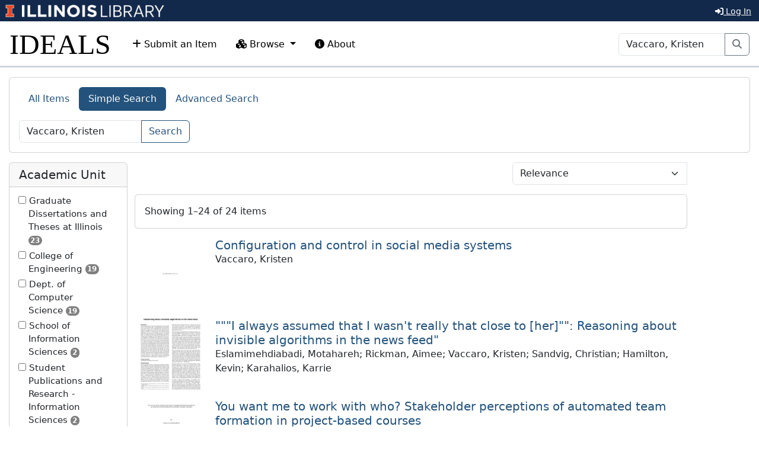

--- FILE ---
content_type: text/html; charset=utf-8
request_url: https://www.ideals.illinois.edu/search?q=Vaccaro%2C+Kristen
body_size: 118069
content:
<!DOCTYPE html>
<html>
<head>
<meta charset='utf-8'>
<meta content='text/html; charset=utf-8' http-equiv='Content-Type'>
<meta content='True' name='HandheldFriendly'>
<meta content='width=device-width,initial-scale=1.0,shrink-to-fit=no' name='viewport'>
<meta content='IE=edge' http-equiv='X-UA-Compatible'>
<meta content='IDEALS' name='Generator'>
<title>
Results
|
IDEALS
</title>
<link rel="icon" type="image/png" sizes="16x16" href="https://ideals-main.s3.us-east-2.amazonaws.com/institutions/uiuc/theme/favicons/favicon-16x16.png">
<link rel="icon" type="image/png" sizes="32x32" href="https://ideals-main.s3.us-east-2.amazonaws.com/institutions/uiuc/theme/favicons/favicon-32x32.png">
<link rel="icon" type="image/png" sizes="48x48" href="https://ideals-main.s3.us-east-2.amazonaws.com/institutions/uiuc/theme/favicons/favicon-48x48.png">
<link rel="icon" type="image/png" sizes="192x192" href="https://ideals-main.s3.us-east-2.amazonaws.com/institutions/uiuc/theme/favicons/favicon-192x192.png">
<link rel="apple-touch-icon" type="image/png" sizes="167x167" href="https://ideals-main.s3.us-east-2.amazonaws.com/institutions/uiuc/theme/favicons/favicon-167x167.png">
<link rel="apple-touch-icon" type="image/png" sizes="180x180" href="https://ideals-main.s3.us-east-2.amazonaws.com/institutions/uiuc/theme/favicons/favicon-180x180.png">

<link rel="stylesheet" href="/assets/scoped/application_scoped-e855f3c36cc25c31429222910a913a396e98965d4af9b09251b615aa4e4a2564.css" media="all" />
<link href='/custom-styles' rel='stylesheet'>
<script src="/assets/application-03f4f9df4dae4a6eead21fa957b0adfe0f74b46001cf2275576bba1f298c9cbd.js"></script>
<meta name="csrf-param" content="authenticity_token" />
<meta name="csrf-token" content="2DwZJKJzlRgVDfp9qJ0XCUmjAp__hd0Rvv3R4aZ-yT-sg0qH3z_ucDOJLeoGlEGq_VcaACX9vFRdppq6ZQzshg" />


</head>
<body data-nav='' id='search'>
<div class='container-fluid'>
<div class='toast-container position-fixed' style='position: absolute; top: 0; right: 0; z-index: 1000'>
</div>


<header>
<div>
<h1 class='sr-only'>University of Illinois Urbana-Champaign</h1>
<div class='d-flex justify-content-between'>
<div class='responsive-header-images'>
<a href='https://illinois.edu/'>
<img class="imark banner-image-uiuc" alt="University of Illinois I-Mark" src="/assets/library_wordmark_horizontal_1-b965c05fef1979c62eb91d7a03c3e052b29c49e48b4ede31ac639e40044afef3.png" />
</a>
<a href='https://www.library.illinois.edu'>
<img class="col-xs-12 uiuc banner-image-university" alt="University" src="/assets/library_wordmark_horizontal_2-f2a035d9ba7679551d7166d05b6cff26c92120e42b6fa18935c156744f0d8aa5.png" />
</a>
<a href='https://www.library.illinois.edu'>
<img class="col-xs-12 uiuc banner-image-library" alt="Library" src="/assets/library_wordmark_horizontal_3-a9e5b86fe1700833f27232f577c9395cfb312b21acd262c2397908c9d85faba7.png" />
</a>
</div>
<div class='user-menus'>
<button class='btn btn-sm btn-link' data-bs-target='#login-modal' data-bs-toggle='modal' type='button'>
<i class='fa fa-sign-in-alt'></i>
Log In
</button>
</div>
</div>
</div>

<nav class='navbar navbar-expand-lg'>
<div class='container-fluid'>
<a class="navbar-brand" href="/">IDEALS</a>
<button aria-controls='navbar-supported-content' aria-expanded='false' aria-label='Toggle navigation' class='navbar-toggler' data-bs-target='#navbar-supported-content' data-bs-toggle='collapse' type='button'>
<span class='navbar-toggler-icon'></span>
</button>
<div class='collapse navbar-collapse' id='navbar-supported-content'>
<ul class='navbar-nav me-auto mb-2 mb-lg-0'>
<li class='nav-item' id='deposit-nav'>
<a class="nav-link" href="/submit"><i class='fa fa-plus'></i>
Submit an Item
</a></li>
<li class='nav-item dropdown' id='browse-nav'>
<a class='nav-link dropdown-toggle' data-bs-toggle='dropdown' href='#' role='button'>
<i class='fa fa-cubes'></i>
Browse
</a>
<ul class='dropdown-menu'>
<li><a class="dropdown-item" href="/units">Academic Units and Collections</a></li>
<li><a class="dropdown-item" href="/recent-items">Most Recent Items</a></li>
<li>
<hr class='dropdown-divider'>
<li><a class="dropdown-item" href="/search?prebuilt_search_id=1&amp;sort=d_element_dc_date_issued&amp;direction=desc">Items By Publication Date</a></li>
</li>
<li>
<hr class='dropdown-divider'>
<li><a class="dropdown-item" href="/index-pages/1">Author &amp; Contributor Index</a></li>
<li><a class="dropdown-item" href="/index-pages/4">Director of Research (if dissertation) or Advisor (if thesis)</a></li>
<li><a class="dropdown-item" href="/index-pages/3">Sponsor(s)/Grant Number(s)</a></li>
</li>
</ul>
</li>
<li class='nav-item' id='policies-nav'>
<a class="nav-link" href="https://guides.library.illinois.edu/ideals"><i class="fa fa-info-circle"></i>
About
</a></li>
</ul>
<form role="search" action="/search" accept-charset="UTF-8" method="get"><div class='input-group'>
<input aria-label='Search' class='form-control' name='q' placeholder='Search' type='search'>
<button class='btn btn-outline-secondary me-3' type='submit'>
<i class='fa fa-search'></i>
<span class='sr-only'>Search</span>
</button>
</div>
</form>
</div>
</div>
</nav>
</header>

<div class='page-content'>

<script async src="https://www.googletagmanager.com/gtag/js?id=G-WJ31KCQJ2G"></script>
      <script>
        window.dataLayer = window.dataLayer || [];
        function gtag(){dataLayer.push(arguments);}
        gtag('js', new Date());
        gtag('config', 'G-WJ31KCQJ2G');
      </script>
<form action="/search" accept-charset="UTF-8" method="get"><div class='card mb-3'>
<div class='card-body'>
<ul class='nav nav-pills mb-0' id='search-tabs' role='tablist'>
<li class='nav-item' role='presentation'>
<button aria-selected='true' class='nav-link active' data-bs-toggle='pill' id='all-items-tab' role='tab' type='button'>All Items</button>
</li>
<li class='nav-item' role='presentation'>
<button aria-controls='simple-search' aria-selected='false' class='nav-link' data-bs-target='#simple-search' data-bs-toggle='pill' id='simple-search-tab' role='tab' type='button'>Simple Search</button>
</li>
<li class='nav-item' role='presentation'>
<button aria-controls='advanced-search' aria-selected='false' class='nav-link' data-bs-target='#advanced-search' data-bs-toggle='pill' id='advanced-search-tab' role='tab' type='button'>Advanced Search</button>
</li>
</ul>
<div class='tab-content'>
<div aria-labelledby='simple-search-tab' class='tab-pane fade mt-3' id='simple-search' role='tabpanel'>
<div class='input-group filter-field'>
<input type="search" name="q" id="q" value="Vaccaro, Kristen" placeholder="" aria-label="Search" class="form-control" /><input type="submit" name="" value="Search" class="btn btn-outline-primary" data-disable-with="Search" />
</div>
</div>
<div aria-labelledby='advanced-search-tab' class='tab-pane fade mt-3' id='advanced-search' role='tabpanel'>
<div class="mb-3 row"><label class="col-sm-3 col-form-label" for="elements_dc:title">Title</label><div class="col-sm-9"><input type="text" name="elements[dc:title]" id="elements_dc:title" class="form-control" /></div></div><div class="mb-3 row"><label class="col-sm-3 col-form-label" for="elements_dc:creator">Author(s)</label><div class="col-sm-9"><input type="text" name="elements[dc:creator]" id="elements_dc:creator" class="form-control" /></div></div><div class="mb-3 row"><label class="col-sm-3 col-form-label" for="elements_dc:contributor">Contributor(s)</label><div class="col-sm-9"><input type="text" name="elements[dc:contributor]" id="elements_dc:contributor" class="form-control" /></div></div><div class="mb-3 row"><label class="col-sm-3 col-form-label" for="elements_dc:date:issued">Issue Date</label><div class="col-sm-9"><ul class="nav nav-pills nav-justified date-search-type" role="tablist"><li class="nav-item" role="presentation"><button class="nav-link active" id="exact-date-tab" data-bs-toggle="pill" data-bs-target="#exact-date" role="tab" type="button" aria-controls="exact-date" aria-selected="true">Exact Date</a></li><li class="nav-item" role="presentation"><button class="nav-link" id="date-range-tab" data-bs-toggle="pill" data-bs-target="#date-range" role="tab" type="button" aria-controls="date-range" aria-selected="false">Date Range</a></li></ul><div class="tab-content"><div class="tab-pane fade show active" id="exact-date" role="tabpanel" aria-labelledby="exact-date-tab"><div class="form-inline"><div class='row mb-3 date-picker'><div class="col"><select name="elements[dc:date:issued][month]" id="elements_dc:date:issued_month" class="form-select me-1"><option value="" label=" "></option><option value="1">January</option>
<option value="2">February</option>
<option value="3">March</option>
<option value="4">April</option>
<option value="5">May</option>
<option value="6">June</option>
<option value="7">July</option>
<option value="8">August</option>
<option value="9">September</option>
<option value="10">October</option>
<option value="11">November</option>
<option value="12">December</option></select></div><div class="col"><select name="elements[dc:date:issued][day]" id="elements_dc:date:issued_day" class="form-select me-1"><option value="" label=" "></option><option value="1">1</option>
<option value="2">2</option>
<option value="3">3</option>
<option value="4">4</option>
<option value="5">5</option>
<option value="6">6</option>
<option value="7">7</option>
<option value="8">8</option>
<option value="9">9</option>
<option value="10">10</option>
<option value="11">11</option>
<option value="12">12</option>
<option value="13">13</option>
<option value="14">14</option>
<option value="15">15</option>
<option value="16">16</option>
<option value="17">17</option>
<option value="18">18</option>
<option value="19">19</option>
<option value="20">20</option>
<option value="21">21</option>
<option value="22">22</option>
<option value="23">23</option>
<option value="24">24</option>
<option value="25">25</option>
<option value="26">26</option>
<option value="27">27</option>
<option value="28">28</option>
<option value="29">29</option>
<option value="30">30</option>
<option value="31">31</option></select></div><div class="col"><select name="elements[dc:date:issued][year]" id="elements_dc:date:issued_year" class="form-select"><option value="" label=" "></option><option value="1850">1850</option>
<option value="1851">1851</option>
<option value="1852">1852</option>
<option value="1853">1853</option>
<option value="1854">1854</option>
<option value="1855">1855</option>
<option value="1856">1856</option>
<option value="1857">1857</option>
<option value="1858">1858</option>
<option value="1859">1859</option>
<option value="1860">1860</option>
<option value="1861">1861</option>
<option value="1862">1862</option>
<option value="1863">1863</option>
<option value="1864">1864</option>
<option value="1865">1865</option>
<option value="1866">1866</option>
<option value="1867">1867</option>
<option value="1868">1868</option>
<option value="1869">1869</option>
<option value="1870">1870</option>
<option value="1871">1871</option>
<option value="1872">1872</option>
<option value="1873">1873</option>
<option value="1874">1874</option>
<option value="1875">1875</option>
<option value="1876">1876</option>
<option value="1877">1877</option>
<option value="1878">1878</option>
<option value="1879">1879</option>
<option value="1880">1880</option>
<option value="1881">1881</option>
<option value="1882">1882</option>
<option value="1883">1883</option>
<option value="1884">1884</option>
<option value="1885">1885</option>
<option value="1886">1886</option>
<option value="1887">1887</option>
<option value="1888">1888</option>
<option value="1889">1889</option>
<option value="1890">1890</option>
<option value="1891">1891</option>
<option value="1892">1892</option>
<option value="1893">1893</option>
<option value="1894">1894</option>
<option value="1895">1895</option>
<option value="1896">1896</option>
<option value="1897">1897</option>
<option value="1898">1898</option>
<option value="1899">1899</option>
<option value="1900">1900</option>
<option value="1901">1901</option>
<option value="1902">1902</option>
<option value="1903">1903</option>
<option value="1904">1904</option>
<option value="1905">1905</option>
<option value="1906">1906</option>
<option value="1907">1907</option>
<option value="1908">1908</option>
<option value="1909">1909</option>
<option value="1910">1910</option>
<option value="1911">1911</option>
<option value="1912">1912</option>
<option value="1913">1913</option>
<option value="1914">1914</option>
<option value="1915">1915</option>
<option value="1916">1916</option>
<option value="1917">1917</option>
<option value="1918">1918</option>
<option value="1919">1919</option>
<option value="1920">1920</option>
<option value="1921">1921</option>
<option value="1922">1922</option>
<option value="1923">1923</option>
<option value="1924">1924</option>
<option value="1925">1925</option>
<option value="1926">1926</option>
<option value="1927">1927</option>
<option value="1928">1928</option>
<option value="1929">1929</option>
<option value="1930">1930</option>
<option value="1931">1931</option>
<option value="1932">1932</option>
<option value="1933">1933</option>
<option value="1934">1934</option>
<option value="1935">1935</option>
<option value="1936">1936</option>
<option value="1937">1937</option>
<option value="1938">1938</option>
<option value="1939">1939</option>
<option value="1940">1940</option>
<option value="1941">1941</option>
<option value="1942">1942</option>
<option value="1943">1943</option>
<option value="1944">1944</option>
<option value="1945">1945</option>
<option value="1946">1946</option>
<option value="1947">1947</option>
<option value="1948">1948</option>
<option value="1949">1949</option>
<option value="1950">1950</option>
<option value="1951">1951</option>
<option value="1952">1952</option>
<option value="1953">1953</option>
<option value="1954">1954</option>
<option value="1955">1955</option>
<option value="1956">1956</option>
<option value="1957">1957</option>
<option value="1958">1958</option>
<option value="1959">1959</option>
<option value="1960">1960</option>
<option value="1961">1961</option>
<option value="1962">1962</option>
<option value="1963">1963</option>
<option value="1964">1964</option>
<option value="1965">1965</option>
<option value="1966">1966</option>
<option value="1967">1967</option>
<option value="1968">1968</option>
<option value="1969">1969</option>
<option value="1970">1970</option>
<option value="1971">1971</option>
<option value="1972">1972</option>
<option value="1973">1973</option>
<option value="1974">1974</option>
<option value="1975">1975</option>
<option value="1976">1976</option>
<option value="1977">1977</option>
<option value="1978">1978</option>
<option value="1979">1979</option>
<option value="1980">1980</option>
<option value="1981">1981</option>
<option value="1982">1982</option>
<option value="1983">1983</option>
<option value="1984">1984</option>
<option value="1985">1985</option>
<option value="1986">1986</option>
<option value="1987">1987</option>
<option value="1988">1988</option>
<option value="1989">1989</option>
<option value="1990">1990</option>
<option value="1991">1991</option>
<option value="1992">1992</option>
<option value="1993">1993</option>
<option value="1994">1994</option>
<option value="1995">1995</option>
<option value="1996">1996</option>
<option value="1997">1997</option>
<option value="1998">1998</option>
<option value="1999">1999</option>
<option value="2000">2000</option>
<option value="2001">2001</option>
<option value="2002">2002</option>
<option value="2003">2003</option>
<option value="2004">2004</option>
<option value="2005">2005</option>
<option value="2006">2006</option>
<option value="2007">2007</option>
<option value="2008">2008</option>
<option value="2009">2009</option>
<option value="2010">2010</option>
<option value="2011">2011</option>
<option value="2012">2012</option>
<option value="2013">2013</option>
<option value="2014">2014</option>
<option value="2015">2015</option>
<option value="2016">2016</option>
<option value="2017">2017</option>
<option value="2018">2018</option>
<option value="2019">2019</option>
<option value="2020">2020</option>
<option value="2021">2021</option>
<option value="2022">2022</option>
<option value="2023">2023</option>
<option value="2024">2024</option>
<option value="2025">2025</option>
<option value="2026">2026</option></select></div></div></div></div><div class="tab-pane fade" id="date-range" role="tabpanel" aria-labelledby="date-range-tab"><div class="form-inline"><label class="form-label">From:</label><div class='row mb-3 date-picker'><div class="col"><select name="elements[dc:date:issued][from_month]" id="elements_dc:date:issued_from_month" class="form-select me-1"><option value="" label=" "></option><option value="1">January</option>
<option value="2">February</option>
<option value="3">March</option>
<option value="4">April</option>
<option value="5">May</option>
<option value="6">June</option>
<option value="7">July</option>
<option value="8">August</option>
<option value="9">September</option>
<option value="10">October</option>
<option value="11">November</option>
<option value="12">December</option></select></div><div class="col"><select name="elements[dc:date:issued][from_day]" id="elements_dc:date:issued_from_day" class="form-select me-1"><option value="" label=" "></option><option value="1">1</option>
<option value="2">2</option>
<option value="3">3</option>
<option value="4">4</option>
<option value="5">5</option>
<option value="6">6</option>
<option value="7">7</option>
<option value="8">8</option>
<option value="9">9</option>
<option value="10">10</option>
<option value="11">11</option>
<option value="12">12</option>
<option value="13">13</option>
<option value="14">14</option>
<option value="15">15</option>
<option value="16">16</option>
<option value="17">17</option>
<option value="18">18</option>
<option value="19">19</option>
<option value="20">20</option>
<option value="21">21</option>
<option value="22">22</option>
<option value="23">23</option>
<option value="24">24</option>
<option value="25">25</option>
<option value="26">26</option>
<option value="27">27</option>
<option value="28">28</option>
<option value="29">29</option>
<option value="30">30</option>
<option value="31">31</option></select></div><div class="col"><select name="elements[dc:date:issued][from_year]" id="elements_dc:date:issued_from_year" class="form-select"><option value="" label=" "></option><option value="1850">1850</option>
<option value="1851">1851</option>
<option value="1852">1852</option>
<option value="1853">1853</option>
<option value="1854">1854</option>
<option value="1855">1855</option>
<option value="1856">1856</option>
<option value="1857">1857</option>
<option value="1858">1858</option>
<option value="1859">1859</option>
<option value="1860">1860</option>
<option value="1861">1861</option>
<option value="1862">1862</option>
<option value="1863">1863</option>
<option value="1864">1864</option>
<option value="1865">1865</option>
<option value="1866">1866</option>
<option value="1867">1867</option>
<option value="1868">1868</option>
<option value="1869">1869</option>
<option value="1870">1870</option>
<option value="1871">1871</option>
<option value="1872">1872</option>
<option value="1873">1873</option>
<option value="1874">1874</option>
<option value="1875">1875</option>
<option value="1876">1876</option>
<option value="1877">1877</option>
<option value="1878">1878</option>
<option value="1879">1879</option>
<option value="1880">1880</option>
<option value="1881">1881</option>
<option value="1882">1882</option>
<option value="1883">1883</option>
<option value="1884">1884</option>
<option value="1885">1885</option>
<option value="1886">1886</option>
<option value="1887">1887</option>
<option value="1888">1888</option>
<option value="1889">1889</option>
<option value="1890">1890</option>
<option value="1891">1891</option>
<option value="1892">1892</option>
<option value="1893">1893</option>
<option value="1894">1894</option>
<option value="1895">1895</option>
<option value="1896">1896</option>
<option value="1897">1897</option>
<option value="1898">1898</option>
<option value="1899">1899</option>
<option value="1900">1900</option>
<option value="1901">1901</option>
<option value="1902">1902</option>
<option value="1903">1903</option>
<option value="1904">1904</option>
<option value="1905">1905</option>
<option value="1906">1906</option>
<option value="1907">1907</option>
<option value="1908">1908</option>
<option value="1909">1909</option>
<option value="1910">1910</option>
<option value="1911">1911</option>
<option value="1912">1912</option>
<option value="1913">1913</option>
<option value="1914">1914</option>
<option value="1915">1915</option>
<option value="1916">1916</option>
<option value="1917">1917</option>
<option value="1918">1918</option>
<option value="1919">1919</option>
<option value="1920">1920</option>
<option value="1921">1921</option>
<option value="1922">1922</option>
<option value="1923">1923</option>
<option value="1924">1924</option>
<option value="1925">1925</option>
<option value="1926">1926</option>
<option value="1927">1927</option>
<option value="1928">1928</option>
<option value="1929">1929</option>
<option value="1930">1930</option>
<option value="1931">1931</option>
<option value="1932">1932</option>
<option value="1933">1933</option>
<option value="1934">1934</option>
<option value="1935">1935</option>
<option value="1936">1936</option>
<option value="1937">1937</option>
<option value="1938">1938</option>
<option value="1939">1939</option>
<option value="1940">1940</option>
<option value="1941">1941</option>
<option value="1942">1942</option>
<option value="1943">1943</option>
<option value="1944">1944</option>
<option value="1945">1945</option>
<option value="1946">1946</option>
<option value="1947">1947</option>
<option value="1948">1948</option>
<option value="1949">1949</option>
<option value="1950">1950</option>
<option value="1951">1951</option>
<option value="1952">1952</option>
<option value="1953">1953</option>
<option value="1954">1954</option>
<option value="1955">1955</option>
<option value="1956">1956</option>
<option value="1957">1957</option>
<option value="1958">1958</option>
<option value="1959">1959</option>
<option value="1960">1960</option>
<option value="1961">1961</option>
<option value="1962">1962</option>
<option value="1963">1963</option>
<option value="1964">1964</option>
<option value="1965">1965</option>
<option value="1966">1966</option>
<option value="1967">1967</option>
<option value="1968">1968</option>
<option value="1969">1969</option>
<option value="1970">1970</option>
<option value="1971">1971</option>
<option value="1972">1972</option>
<option value="1973">1973</option>
<option value="1974">1974</option>
<option value="1975">1975</option>
<option value="1976">1976</option>
<option value="1977">1977</option>
<option value="1978">1978</option>
<option value="1979">1979</option>
<option value="1980">1980</option>
<option value="1981">1981</option>
<option value="1982">1982</option>
<option value="1983">1983</option>
<option value="1984">1984</option>
<option value="1985">1985</option>
<option value="1986">1986</option>
<option value="1987">1987</option>
<option value="1988">1988</option>
<option value="1989">1989</option>
<option value="1990">1990</option>
<option value="1991">1991</option>
<option value="1992">1992</option>
<option value="1993">1993</option>
<option value="1994">1994</option>
<option value="1995">1995</option>
<option value="1996">1996</option>
<option value="1997">1997</option>
<option value="1998">1998</option>
<option value="1999">1999</option>
<option value="2000">2000</option>
<option value="2001">2001</option>
<option value="2002">2002</option>
<option value="2003">2003</option>
<option value="2004">2004</option>
<option value="2005">2005</option>
<option value="2006">2006</option>
<option value="2007">2007</option>
<option value="2008">2008</option>
<option value="2009">2009</option>
<option value="2010">2010</option>
<option value="2011">2011</option>
<option value="2012">2012</option>
<option value="2013">2013</option>
<option value="2014">2014</option>
<option value="2015">2015</option>
<option value="2016">2016</option>
<option value="2017">2017</option>
<option value="2018">2018</option>
<option value="2019">2019</option>
<option value="2020">2020</option>
<option value="2021">2021</option>
<option value="2022">2022</option>
<option value="2023">2023</option>
<option value="2024">2024</option>
<option value="2025">2025</option>
<option value="2026">2026</option></select></div></div></div><div class="form-inline"><label class="form-label">To:</label><div class='row mb-3 date-picker'><div class="col"><select name="elements[dc:date:issued][to_month]" id="elements_dc:date:issued_to_month" class="form-select me-1"><option value="" label=" "></option><option value="1">January</option>
<option value="2">February</option>
<option value="3">March</option>
<option value="4">April</option>
<option value="5">May</option>
<option value="6">June</option>
<option value="7">July</option>
<option value="8">August</option>
<option value="9">September</option>
<option value="10">October</option>
<option value="11">November</option>
<option value="12">December</option></select></div><div class="col"><select name="elements[dc:date:issued][to_day]" id="elements_dc:date:issued_to_day" class="form-select me-1"><option value="" label=" "></option><option value="1">1</option>
<option value="2">2</option>
<option value="3">3</option>
<option value="4">4</option>
<option value="5">5</option>
<option value="6">6</option>
<option value="7">7</option>
<option value="8">8</option>
<option value="9">9</option>
<option value="10">10</option>
<option value="11">11</option>
<option value="12">12</option>
<option value="13">13</option>
<option value="14">14</option>
<option value="15">15</option>
<option value="16">16</option>
<option value="17">17</option>
<option value="18">18</option>
<option value="19">19</option>
<option value="20">20</option>
<option value="21">21</option>
<option value="22">22</option>
<option value="23">23</option>
<option value="24">24</option>
<option value="25">25</option>
<option value="26">26</option>
<option value="27">27</option>
<option value="28">28</option>
<option value="29">29</option>
<option value="30">30</option>
<option value="31">31</option></select></div><div class="col"><select name="elements[dc:date:issued][to_year]" id="elements_dc:date:issued_to_year" class="form-select"><option value="" label=" "></option><option value="1850">1850</option>
<option value="1851">1851</option>
<option value="1852">1852</option>
<option value="1853">1853</option>
<option value="1854">1854</option>
<option value="1855">1855</option>
<option value="1856">1856</option>
<option value="1857">1857</option>
<option value="1858">1858</option>
<option value="1859">1859</option>
<option value="1860">1860</option>
<option value="1861">1861</option>
<option value="1862">1862</option>
<option value="1863">1863</option>
<option value="1864">1864</option>
<option value="1865">1865</option>
<option value="1866">1866</option>
<option value="1867">1867</option>
<option value="1868">1868</option>
<option value="1869">1869</option>
<option value="1870">1870</option>
<option value="1871">1871</option>
<option value="1872">1872</option>
<option value="1873">1873</option>
<option value="1874">1874</option>
<option value="1875">1875</option>
<option value="1876">1876</option>
<option value="1877">1877</option>
<option value="1878">1878</option>
<option value="1879">1879</option>
<option value="1880">1880</option>
<option value="1881">1881</option>
<option value="1882">1882</option>
<option value="1883">1883</option>
<option value="1884">1884</option>
<option value="1885">1885</option>
<option value="1886">1886</option>
<option value="1887">1887</option>
<option value="1888">1888</option>
<option value="1889">1889</option>
<option value="1890">1890</option>
<option value="1891">1891</option>
<option value="1892">1892</option>
<option value="1893">1893</option>
<option value="1894">1894</option>
<option value="1895">1895</option>
<option value="1896">1896</option>
<option value="1897">1897</option>
<option value="1898">1898</option>
<option value="1899">1899</option>
<option value="1900">1900</option>
<option value="1901">1901</option>
<option value="1902">1902</option>
<option value="1903">1903</option>
<option value="1904">1904</option>
<option value="1905">1905</option>
<option value="1906">1906</option>
<option value="1907">1907</option>
<option value="1908">1908</option>
<option value="1909">1909</option>
<option value="1910">1910</option>
<option value="1911">1911</option>
<option value="1912">1912</option>
<option value="1913">1913</option>
<option value="1914">1914</option>
<option value="1915">1915</option>
<option value="1916">1916</option>
<option value="1917">1917</option>
<option value="1918">1918</option>
<option value="1919">1919</option>
<option value="1920">1920</option>
<option value="1921">1921</option>
<option value="1922">1922</option>
<option value="1923">1923</option>
<option value="1924">1924</option>
<option value="1925">1925</option>
<option value="1926">1926</option>
<option value="1927">1927</option>
<option value="1928">1928</option>
<option value="1929">1929</option>
<option value="1930">1930</option>
<option value="1931">1931</option>
<option value="1932">1932</option>
<option value="1933">1933</option>
<option value="1934">1934</option>
<option value="1935">1935</option>
<option value="1936">1936</option>
<option value="1937">1937</option>
<option value="1938">1938</option>
<option value="1939">1939</option>
<option value="1940">1940</option>
<option value="1941">1941</option>
<option value="1942">1942</option>
<option value="1943">1943</option>
<option value="1944">1944</option>
<option value="1945">1945</option>
<option value="1946">1946</option>
<option value="1947">1947</option>
<option value="1948">1948</option>
<option value="1949">1949</option>
<option value="1950">1950</option>
<option value="1951">1951</option>
<option value="1952">1952</option>
<option value="1953">1953</option>
<option value="1954">1954</option>
<option value="1955">1955</option>
<option value="1956">1956</option>
<option value="1957">1957</option>
<option value="1958">1958</option>
<option value="1959">1959</option>
<option value="1960">1960</option>
<option value="1961">1961</option>
<option value="1962">1962</option>
<option value="1963">1963</option>
<option value="1964">1964</option>
<option value="1965">1965</option>
<option value="1966">1966</option>
<option value="1967">1967</option>
<option value="1968">1968</option>
<option value="1969">1969</option>
<option value="1970">1970</option>
<option value="1971">1971</option>
<option value="1972">1972</option>
<option value="1973">1973</option>
<option value="1974">1974</option>
<option value="1975">1975</option>
<option value="1976">1976</option>
<option value="1977">1977</option>
<option value="1978">1978</option>
<option value="1979">1979</option>
<option value="1980">1980</option>
<option value="1981">1981</option>
<option value="1982">1982</option>
<option value="1983">1983</option>
<option value="1984">1984</option>
<option value="1985">1985</option>
<option value="1986">1986</option>
<option value="1987">1987</option>
<option value="1988">1988</option>
<option value="1989">1989</option>
<option value="1990">1990</option>
<option value="1991">1991</option>
<option value="1992">1992</option>
<option value="1993">1993</option>
<option value="1994">1994</option>
<option value="1995">1995</option>
<option value="1996">1996</option>
<option value="1997">1997</option>
<option value="1998">1998</option>
<option value="1999">1999</option>
<option value="2000">2000</option>
<option value="2001">2001</option>
<option value="2002">2002</option>
<option value="2003">2003</option>
<option value="2004">2004</option>
<option value="2005">2005</option>
<option value="2006">2006</option>
<option value="2007">2007</option>
<option value="2008">2008</option>
<option value="2009">2009</option>
<option value="2010">2010</option>
<option value="2011">2011</option>
<option value="2012">2012</option>
<option value="2013">2013</option>
<option value="2014">2014</option>
<option value="2015">2015</option>
<option value="2016">2016</option>
<option value="2017">2017</option>
<option value="2018">2018</option>
<option value="2019">2019</option>
<option value="2020">2020</option>
<option value="2021">2021</option>
<option value="2022">2022</option>
<option value="2023">2023</option>
<option value="2024">2024</option>
<option value="2025">2025</option>
<option value="2026">2026</option></select></div></div></div></div></div></div></div><div class="mb-3 row"><label class="col-sm-3 col-form-label" for="elements_dc:subject">Keyword(s)</label><div class="col-sm-9"><input type="text" name="elements[dc:subject]" id="elements_dc:subject" class="form-control" /></div></div><div class="mb-3 row"><label class="col-sm-3 col-form-label" for="elements_dc:coverage:spatial">Geographic Coverage</label><div class="col-sm-9"><input type="text" name="elements[dc:coverage:spatial]" id="elements_dc:coverage:spatial" class="form-control" /></div></div><div class="mb-3 row"><label class="col-sm-3 col-form-label" for="elements_dc:description:abstract">Abstract</label><div class="col-sm-9"><input type="text" name="elements[dc:description:abstract]" id="elements_dc:description:abstract" class="form-control" /></div></div><div class="mb-3 row"><label class="col-sm-3 col-form-label" for="elements_dc:relation:ispartof">Series/Report Name or Number</label><div class="col-sm-9"><input type="text" name="elements[dc:relation:ispartof]" id="elements_dc:relation:ispartof" class="form-control" /></div></div><div class="mb-3 row"><label class="col-sm-3 col-form-label" for="elements_dc:type">Type of Resource</label><div class="col-sm-9"><select name="elements[dc:type]" id="elements_dc:type" class="form-select"><option value="">Any</option>
<option value="sound">Audio</option>
<option value="dataset">Dataset / Spreadsheet</option>
<option value="still image">Image</option>
<option value="text">Text</option>
<option value="moving image">Video</option>
<option value="other">Other</option></select></div></div><div class="mb-3 row"><label class="col-sm-3 col-form-label" for="elements_dc:type:genre">Genre of Resource</label><div class="col-sm-9"><select name="elements[dc:type:genre]" id="elements_dc:type:genre" class="form-select"><option value="">Any</option>
<option value="article">Article</option>
<option value="bibliography">Bibliography</option>
<option value="book">Book</option>
<option value="book chapter">Book Chapter</option>
<option value="book review">Book Review</option>
<option value="editorial">Editorial</option>
<option value="essay">Essay</option>
<option value="conference paper">Conference Paper / Presentation</option>
<option value="conference poster">Conference Poster</option>
<option value="conference proceeding">Conference Proceeding (whole)</option>
<option value="data">Data</option>
<option value="dissertation/thesis">Dissertation / Thesis</option>
<option value="drawing">Drawing</option>
<option value="fiction">Fiction</option>
<option value="journal">Journal (whole)</option>
<option value="newsletter">Newsletter</option>
<option value="performance">Performance</option>
<option value="photograph">Photograph</option>
<option value="poetry">Poetry</option>
<option value="presentation/lecture/speech">Presentation / Lecture / Speech</option>
<option value="proposal">Proposal</option>
<option value="oral history">Oral history</option>
<option value="report">Report (Grant or Annual)</option>
<option value="score">Score</option>
<option value="technical report">Technical Report</option>
<option value="website">Website</option>
<option value="working paper">Working / Discussion Paper</option>
<option value="other">Other</option></select></div></div><div class="mb-3 row"><label class="col-sm-3 col-form-label" for="elements_dc:identifier:uri">Permalink</label><div class="col-sm-9"><input type="text" name="elements[dc:identifier:uri]" id="elements_dc:identifier:uri" class="form-control" /></div></div><div class="mb-3 row"><label class="col-sm-3 col-form-label" for="full_text">Full Text</label><div class="col-sm-9"><input type="text" name="full_text" id="full_text" class="form-control" /></div></div>
<div class='row'>
<div class='col-sm-3'></div>
<div class='col-sm-9'>
<input type="submit" name="commit" value="Search" class="btn btn-outline-primary" data-disable-with="Search" />
</div>
</div>
</div>
</div>
</div>
</div>
<div class='row'>
<div class='facets col-sm-4 col-lg-3 col-xl-2'>
<div class="card facet" id="k_unit_titles"><h5 class="card-header">Academic Unit</h5><div class="card-body"><ul><li class="term"><label><input type="checkbox" name="fq[]"  data-query="k_unit_titles:Graduate Dissertations and Theses at Illinois" data-checked-href="/search?fq%5B%5D=k_unit_titles%3AGraduate+Dissertations+and+Theses+at+Illinois&q=Vaccaro%2C+Kristen" data-unchecked-href="/search?q=Vaccaro%2C+Kristen" value="k_unit_titles:Graduate Dissertations and Theses at Illinois"> <span class="term-name">Graduate Dissertations and Theses at Illinois</span> <span class="count">23</span></label></li><li class="term"><label><input type="checkbox" name="fq[]"  data-query="k_unit_titles:College of Engineering" data-checked-href="/search?fq%5B%5D=k_unit_titles%3ACollege+of+Engineering&q=Vaccaro%2C+Kristen" data-unchecked-href="/search?q=Vaccaro%2C+Kristen" value="k_unit_titles:College of Engineering"> <span class="term-name">College of Engineering</span> <span class="count">19</span></label></li><li class="term"><label><input type="checkbox" name="fq[]"  data-query="k_unit_titles:Dept. of Computer Science" data-checked-href="/search?fq%5B%5D=k_unit_titles%3ADept.+of+Computer+Science&q=Vaccaro%2C+Kristen" data-unchecked-href="/search?q=Vaccaro%2C+Kristen" value="k_unit_titles:Dept. of Computer Science"> <span class="term-name">Dept. of Computer Science</span> <span class="count">19</span></label></li><li class="term"><label><input type="checkbox" name="fq[]"  data-query="k_unit_titles:School of Information Sciences" data-checked-href="/search?fq%5B%5D=k_unit_titles%3ASchool+of+Information+Sciences&q=Vaccaro%2C+Kristen" data-unchecked-href="/search?q=Vaccaro%2C+Kristen" value="k_unit_titles:School of Information Sciences"> <span class="term-name">School of Information Sciences</span> <span class="count">2</span></label></li><li class="term"><label><input type="checkbox" name="fq[]"  data-query="k_unit_titles:Student Publications and Research - Information Sciences" data-checked-href="/search?fq%5B%5D=k_unit_titles%3AStudent+Publications+and+Research+-+Information+Sciences&q=Vaccaro%2C+Kristen" data-unchecked-href="/search?q=Vaccaro%2C+Kristen" value="k_unit_titles:Student Publications and Research - Information Sciences"> <span class="term-name">Student Publications and Research - Information Sciences</span> <span class="count">2</span></label></li><li class="term"><label><input type="checkbox" name="fq[]"  data-query="k_unit_titles:College of Applied Health Sciences" data-checked-href="/search?fq%5B%5D=k_unit_titles%3ACollege+of+Applied+Health+Sciences&q=Vaccaro%2C+Kristen" data-unchecked-href="/search?q=Vaccaro%2C+Kristen" value="k_unit_titles:College of Applied Health Sciences"> <span class="term-name">College of Applied Health Sciences</span> <span class="count">1</span></label></li><li class="term"><label><input type="checkbox" name="fq[]"  data-query="k_unit_titles:College of Liberal Arts and Sciences" data-checked-href="/search?fq%5B%5D=k_unit_titles%3ACollege+of+Liberal+Arts+and+Sciences&q=Vaccaro%2C+Kristen" data-unchecked-href="/search?q=Vaccaro%2C+Kristen" value="k_unit_titles:College of Liberal Arts and Sciences"> <span class="term-name">College of Liberal Arts and Sciences</span> <span class="count">1</span></label></li><li class="term"><label><input type="checkbox" name="fq[]"  data-query="k_unit_titles:Dept. of History" data-checked-href="/search?fq%5B%5D=k_unit_titles%3ADept.+of+History&q=Vaccaro%2C+Kristen" data-unchecked-href="/search?q=Vaccaro%2C+Kristen" value="k_unit_titles:Dept. of History"> <span class="term-name">Dept. of History</span> <span class="count">1</span></label></li><li class="term"><label><input type="checkbox" name="fq[]"  data-query="k_unit_titles:Dept. of Kinesiology and Community Health" data-checked-href="/search?fq%5B%5D=k_unit_titles%3ADept.+of+Kinesiology+and+Community+Health&q=Vaccaro%2C+Kristen" data-unchecked-href="/search?q=Vaccaro%2C+Kristen" value="k_unit_titles:Dept. of Kinesiology and Community Health"> <span class="term-name">Dept. of Kinesiology and Community Health</span> <span class="count">1</span></label></li><li class="term"><label><input type="checkbox" name="fq[]"  data-query="k_unit_titles:Grainger College of Engineering" data-checked-href="/search?fq%5B%5D=k_unit_titles%3AGrainger+College+of+Engineering&q=Vaccaro%2C+Kristen" data-unchecked-href="/search?q=Vaccaro%2C+Kristen" value="k_unit_titles:Grainger College of Engineering"> <span class="term-name">Grainger College of Engineering</span> <span class="count">1</span></label></li></ul></div></div><div class="card facet" id="k_collection_titles"><h5 class="card-header">Collection</h5><div class="card-body"><ul><li class="term"><label><input type="checkbox" name="fq[]"  data-query="k_collection_titles:Graduate Dissertations and Theses at Illinois" data-checked-href="/search?fq%5B%5D=k_collection_titles%3AGraduate+Dissertations+and+Theses+at+Illinois&q=Vaccaro%2C+Kristen" data-unchecked-href="/search?q=Vaccaro%2C+Kristen" value="k_collection_titles:Graduate Dissertations and Theses at Illinois"> <span class="term-name">Graduate Dissertations and Theses at Illinois</span> <span class="count">23</span></label></li><li class="term"><label><input type="checkbox" name="fq[]"  data-query="k_collection_titles:Dissertations and Theses - Computer Science" data-checked-href="/search?fq%5B%5D=k_collection_titles%3ADissertations+and+Theses+-+Computer+Science&q=Vaccaro%2C+Kristen" data-unchecked-href="/search?q=Vaccaro%2C+Kristen" value="k_collection_titles:Dissertations and Theses - Computer Science"> <span class="term-name">Dissertations and Theses - Computer Science</span> <span class="count">19</span></label></li><li class="term"><label><input type="checkbox" name="fq[]"  data-query="k_collection_titles:Dissertations and Theses - Information Sciences" data-checked-href="/search?fq%5B%5D=k_collection_titles%3ADissertations+and+Theses+-+Information+Sciences&q=Vaccaro%2C+Kristen" data-unchecked-href="/search?q=Vaccaro%2C+Kristen" value="k_collection_titles:Dissertations and Theses - Information Sciences"> <span class="term-name">Dissertations and Theses - Information Sciences</span> <span class="count">2</span></label></li><li class="term"><label><input type="checkbox" name="fq[]"  data-query="k_collection_titles:Dissertations and Theses - History" data-checked-href="/search?fq%5B%5D=k_collection_titles%3ADissertations+and+Theses+-+History&q=Vaccaro%2C+Kristen" data-unchecked-href="/search?q=Vaccaro%2C+Kristen" value="k_collection_titles:Dissertations and Theses - History"> <span class="term-name">Dissertations and Theses - History</span> <span class="count">1</span></label></li><li class="term"><label><input type="checkbox" name="fq[]"  data-query="k_collection_titles:Dissertations and Theses - Kinesiology and Community Health" data-checked-href="/search?fq%5B%5D=k_collection_titles%3ADissertations+and+Theses+-+Kinesiology+and+Community+Health&q=Vaccaro%2C+Kristen" data-unchecked-href="/search?q=Vaccaro%2C+Kristen" value="k_collection_titles:Dissertations and Theses - Kinesiology and Community Health"> <span class="term-name">Dissertations and Theses - Kinesiology and Community Health</span> <span class="count">1</span></label></li><li class="term"><label><input type="checkbox" name="fq[]"  data-query="k_collection_titles:Research and Tech Reports - Computer Science" data-checked-href="/search?fq%5B%5D=k_collection_titles%3AResearch+and+Tech+Reports+-+Computer+Science&q=Vaccaro%2C+Kristen" data-unchecked-href="/search?q=Vaccaro%2C+Kristen" value="k_collection_titles:Research and Tech Reports - Computer Science"> <span class="term-name">Research and Tech Reports - Computer Science</span> <span class="count">1</span></label></li></ul></div></div><div class="card facet" id="t_element_dc_creator.keyword"><h5 class="card-header">Author(s)</h5><div class="card-body"><ul><li class="term"><label><input type="checkbox" name="fq[]"  data-query="t_element_dc_creator.keyword:Vaccaro, Kristen" data-checked-href="/search?fq%5B%5D=t_element_dc_creator.keyword%3AVaccaro%2C+Kristen&q=Vaccaro%2C+Kristen" data-unchecked-href="/search?q=Vaccaro%2C+Kristen" value="t_element_dc_creator.keyword:Vaccaro, Kristen"> <span class="term-name">Vaccaro, Kristen</span> <span class="count">2</span></label></li><li class="term"><label><input type="checkbox" name="fq[]"  data-query="t_element_dc_creator.keyword:Barbosa, Natã M" data-checked-href="/search?fq%5B%5D=t_element_dc_creator.keyword%3ABarbosa%2C+Nat%C3%A3+M&q=Vaccaro%2C+Kristen" data-unchecked-href="/search?q=Vaccaro%2C+Kristen" value="t_element_dc_creator.keyword:Barbosa, Natã M"> <span class="term-name">Barbosa, Natã M</span> <span class="count">1</span></label></li><li class="term"><label><input type="checkbox" name="fq[]"  data-query="t_element_dc_creator.keyword:Campbell, Brian E." data-checked-href="/search?fq%5B%5D=t_element_dc_creator.keyword%3ACampbell%2C+Brian+E.&q=Vaccaro%2C+Kristen" data-unchecked-href="/search?q=Vaccaro%2C+Kristen" value="t_element_dc_creator.keyword:Campbell, Brian E."> <span class="term-name">Campbell, Brian E.</span> <span class="count">1</span></label></li><li class="term"><label><input type="checkbox" name="fq[]"  data-query="t_element_dc_creator.keyword:Deloatch, Robert T" data-checked-href="/search?fq%5B%5D=t_element_dc_creator.keyword%3ADeloatch%2C+Robert+T&q=Vaccaro%2C+Kristen" data-unchecked-href="/search?q=Vaccaro%2C+Kristen" value="t_element_dc_creator.keyword:Deloatch, Robert T"> <span class="term-name">Deloatch, Robert T</span> <span class="count">1</span></label></li><li class="term"><label><input type="checkbox" name="fq[]"  data-query="t_element_dc_creator.keyword:Dey, Sanorita" data-checked-href="/search?fq%5B%5D=t_element_dc_creator.keyword%3ADey%2C+Sanorita&q=Vaccaro%2C+Kristen" data-unchecked-href="/search?q=Vaccaro%2C+Kristen" value="t_element_dc_creator.keyword:Dey, Sanorita"> <span class="term-name">Dey, Sanorita</span> <span class="count">1</span></label></li><li class="term"><label><input type="checkbox" name="fq[]"  data-query="t_element_dc_creator.keyword:Eslamimehdiabadi, Motahareh" data-checked-href="/search?fq%5B%5D=t_element_dc_creator.keyword%3AEslamimehdiabadi%2C+Motahareh&q=Vaccaro%2C+Kristen" data-unchecked-href="/search?q=Vaccaro%2C+Kristen" value="t_element_dc_creator.keyword:Eslamimehdiabadi, Motahareh"> <span class="term-name">Eslamimehdiabadi, Motahareh</span> <span class="count">1</span></label></li><li class="term"><label><input type="checkbox" name="fq[]"  data-query="t_element_dc_creator.keyword:Eslamimehdiabadi, Motahhare" data-checked-href="/search?fq%5B%5D=t_element_dc_creator.keyword%3AEslamimehdiabadi%2C+Motahhare&q=Vaccaro%2C+Kristen" data-unchecked-href="/search?q=Vaccaro%2C+Kristen" value="t_element_dc_creator.keyword:Eslamimehdiabadi, Motahhare"> <span class="term-name">Eslamimehdiabadi, Motahhare</span> <span class="count">1</span></label></li><li class="term"><label><input type="checkbox" name="fq[]"  data-query="t_element_dc_creator.keyword:Gao, Mingkun" data-checked-href="/search?fq%5B%5D=t_element_dc_creator.keyword%3AGao%2C+Mingkun&q=Vaccaro%2C+Kristen" data-unchecked-href="/search?q=Vaccaro%2C+Kristen" value="t_element_dc_creator.keyword:Gao, Mingkun"> <span class="term-name">Gao, Mingkun</span> <span class="count">1</span></label></li><li class="term"><label><input type="checkbox" name="fq[]"  data-query="t_element_dc_creator.keyword:Hamilton, Kevin" data-checked-href="/search?fq%5B%5D=t_element_dc_creator.keyword%3AHamilton%2C+Kevin&q=Vaccaro%2C+Kristen" data-unchecked-href="/search?q=Vaccaro%2C+Kristen" value="t_element_dc_creator.keyword:Hamilton, Kevin"> <span class="term-name">Hamilton, Kevin</span> <span class="count">1</span></label></li><li class="term"><label><input type="checkbox" name="fq[]"  data-query="t_element_dc_creator.keyword:Jahanbakhsh, Farnaz" data-checked-href="/search?fq%5B%5D=t_element_dc_creator.keyword%3AJahanbakhsh%2C+Farnaz&q=Vaccaro%2C+Kristen" data-unchecked-href="/search?q=Vaccaro%2C+Kristen" value="t_element_dc_creator.keyword:Jahanbakhsh, Farnaz"> <span class="term-name">Jahanbakhsh, Farnaz</span> <span class="count">1</span></label></li></ul></div></div><div class="card facet" id="t_element_dc_subject.keyword"><h5 class="card-header">Keyword(s)</h5><div class="card-body"><ul><li class="term"><label><input type="checkbox" name="fq[]"  data-query="t_element_dc_subject.keyword:Algorithms" data-checked-href="/search?fq%5B%5D=t_element_dc_subject.keyword%3AAlgorithms&q=Vaccaro%2C+Kristen" data-unchecked-href="/search?q=Vaccaro%2C+Kristen" value="t_element_dc_subject.keyword:Algorithms"> <span class="term-name">Algorithms</span> <span class="count">4</span></label></li><li class="term"><label><input type="checkbox" name="fq[]"  data-query="t_element_dc_subject.keyword:Human-Computer Interaction" data-checked-href="/search?fq%5B%5D=t_element_dc_subject.keyword%3AHuman-Computer+Interaction&q=Vaccaro%2C+Kristen" data-unchecked-href="/search?q=Vaccaro%2C+Kristen" value="t_element_dc_subject.keyword:Human-Computer Interaction"> <span class="term-name">Human-Computer Interaction</span> <span class="count">3</span></label></li><li class="term"><label><input type="checkbox" name="fq[]"  data-query="t_element_dc_subject.keyword:Education" data-checked-href="/search?fq%5B%5D=t_element_dc_subject.keyword%3AEducation&q=Vaccaro%2C+Kristen" data-unchecked-href="/search?q=Vaccaro%2C+Kristen" value="t_element_dc_subject.keyword:Education"> <span class="term-name">Education</span> <span class="count">2</span></label></li><li class="term"><label><input type="checkbox" name="fq[]"  data-query="t_element_dc_subject.keyword:African American" data-checked-href="/search?fq%5B%5D=t_element_dc_subject.keyword%3AAfrican+American&q=Vaccaro%2C+Kristen" data-unchecked-href="/search?q=Vaccaro%2C+Kristen" value="t_element_dc_subject.keyword:African American"> <span class="term-name">African American</span> <span class="count">1</span></label></li><li class="term"><label><input type="checkbox" name="fq[]"  data-query="t_element_dc_subject.keyword:Algorithm Awareness" data-checked-href="/search?fq%5B%5D=t_element_dc_subject.keyword%3AAlgorithm+Awareness&q=Vaccaro%2C+Kristen" data-unchecked-href="/search?q=Vaccaro%2C+Kristen" value="t_element_dc_subject.keyword:Algorithm Awareness"> <span class="term-name">Algorithm Awareness</span> <span class="count">1</span></label></li><li class="term"><label><input type="checkbox" name="fq[]"  data-query="t_element_dc_subject.keyword:Algorithmic Opacity, Algorithmic Transparency" data-checked-href="/search?fq%5B%5D=t_element_dc_subject.keyword%3AAlgorithmic+Opacity%2C+Algorithmic+Transparency&q=Vaccaro%2C+Kristen" data-unchecked-href="/search?q=Vaccaro%2C+Kristen" value="t_element_dc_subject.keyword:Algorithmic Opacity, Algorithmic Transparency"> <span class="term-name">Algorithmic Opacity, Algorithmic Transparency</span> <span class="count">1</span></label></li><li class="term"><label><input type="checkbox" name="fq[]"  data-query="t_element_dc_subject.keyword:Behavioral Priming" data-checked-href="/search?fq%5B%5D=t_element_dc_subject.keyword%3ABehavioral+Priming&q=Vaccaro%2C+Kristen" data-unchecked-href="/search?q=Vaccaro%2C+Kristen" value="t_element_dc_subject.keyword:Behavioral Priming"> <span class="term-name">Behavioral Priming</span> <span class="count">1</span></label></li><li class="term"><label><input type="checkbox" name="fq[]"  data-query="t_element_dc_subject.keyword:Black press" data-checked-href="/search?fq%5B%5D=t_element_dc_subject.keyword%3ABlack+press&q=Vaccaro%2C+Kristen" data-unchecked-href="/search?q=Vaccaro%2C+Kristen" value="t_element_dc_subject.keyword:Black press"> <span class="term-name">Black press</span> <span class="count">1</span></label></li><li class="term"><label><input type="checkbox" name="fq[]"  data-query="t_element_dc_subject.keyword:Chatbot" data-checked-href="/search?fq%5B%5D=t_element_dc_subject.keyword%3AChatbot&q=Vaccaro%2C+Kristen" data-unchecked-href="/search?q=Vaccaro%2C+Kristen" value="t_element_dc_subject.keyword:Chatbot"> <span class="term-name">Chatbot</span> <span class="count">1</span></label></li><li class="term"><label><input type="checkbox" name="fq[]"  data-query="t_element_dc_subject.keyword:Comprehensive Assessment for Team-Member Effectiveness (CATME)" data-checked-href="/search?fq%5B%5D=t_element_dc_subject.keyword%3AComprehensive+Assessment+for+Team-Member+Effectiveness+%28CATME%29&q=Vaccaro%2C+Kristen" data-unchecked-href="/search?q=Vaccaro%2C+Kristen" value="t_element_dc_subject.keyword:Comprehensive Assessment for Team-Member Effectiveness (CATME)"> <span class="term-name">Comprehensive Assessment for Team-Member Effectiveness (CATME)</span> <span class="count">1</span></label></li></ul></div></div><div class="card facet" id="t_element_dc_type.keyword"><h5 class="card-header">Type of Resource</h5><div class="card-body"><ul><li class="term"><label><input type="checkbox" name="fq[]"  data-query="t_element_dc_type.keyword:Thesis" data-checked-href="/search?fq%5B%5D=t_element_dc_type.keyword%3AThesis&q=Vaccaro%2C+Kristen" data-unchecked-href="/search?q=Vaccaro%2C+Kristen" value="t_element_dc_type.keyword:Thesis"> <span class="term-name">Thesis</span> <span class="count">12</span></label></li><li class="term"><label><input type="checkbox" name="fq[]"  data-query="t_element_dc_type.keyword:text" data-checked-href="/search?fq%5B%5D=t_element_dc_type.keyword%3Atext&q=Vaccaro%2C+Kristen" data-unchecked-href="/search?q=Vaccaro%2C+Kristen" value="t_element_dc_type.keyword:text"> <span class="term-name">text</span> <span class="count">12</span></label></li></ul></div></div>
</div>
<div class='col-sm-8 col-lg-9 col xl-10'>
<div class='row justify-content-between'>
<div class='col-8'></div>
<div class='col-4'>
<div class='input-group mb-3'>
<select name="sort" class="form-select"><optgroup label="Sort By&hellip;"><option value="">Relevance</option><option value="t_element_dc_title.sort" >Title</option><option value="t_element_dc_creator.sort" >Author(s)</option><option value="d_element_dc_date_issued" >Issue Date</option><option value="t_element_dc_subject.sort" >Keyword(s)</option><option value="d_element_dc_date_accessioned" >Date of Ingest</option></optgroup></select><div class="btn-group btn-group-toggle ms-2" data-bs-toggle="buttons"><label class="btn btn-default btn-outline-primary active"><input type="radio" name="direction" value="asc" autocomplete="off" checked> &uarr;</label><label class="btn btn-default btn-outline-primary "><input type="radio" name="direction" value="desc" autocomplete="off" > &darr;</label></div>
</div>
</div>
</div>
<div id='listing'>
<div class='card mb-3'>
<div class='card-body pt-3 pb-3' id='search-status'>
Showing 1&ndash;24 of 24 items
</div>
</div>
<div class='row justify-content-md-center'>
<div class='col-md-auto'>

</div>
</div>
<div class="d-flex resource-list mb-3"><div class="flex-shrink-0 image-thumbnail"><a href="https://www.ideals.illinois.edu/items/117223"><img src="https://ideals-main.s3.us-east-2.amazonaws.com/institutions/uiuc/derivatives/384764/square/512/default.jpg?X-Amz-Algorithm=AWS4-HMAC-SHA256&X-Amz-Credential=ASIA2QF2JYIZ2BJTZYTN%2F20260120%2Fus-east-2%2Fs3%2Faws4_request&X-Amz-Date=20260120T093716Z&X-Amz-Expires=3600&X-Amz-Security-Token=IQoJb3JpZ2luX2VjEN7%2F%2F%2F%2F%2F%2F%2F%2F%2F%2FwEaCXVzLWVhc3QtMiJHMEUCIQDN5Dr%2F0aw2tdtR44rCiwv6pEBmrdt6YGkuwSGWgZMcbAIgHKkMxmzPACAeX%2BotpG5NNRsRqWqi5JpMnHYZ6vOFaMQqxwUIp%2F%2F%2F%2F%2F%2F%2F%2F%2F%2F%2FARAAGgw3MjE5NDUyMTU1MzkiDKQvxsYQzoIaQ9DI6iqbBc25hYpkNobcrBqlVohLtzhg7eX0SK3qT%2BnlBItjA%2BBShr2lgU5JNsS5KRWfRXp92Smv9RxXL3AYJQ%2BdHclJldzecYDIwCKCVJ%2BHgLjqn2KmjDjWYqP2%2FeKYs7aYSmb1l%2BdGdAvv07BMEOamC4U8CLU8auh07qvHFc7mrbcDb67R6F0Qk7NmEHu1r34bWDyv3RANborUWVOd7b7MHLuFWyFJEIBjXjZjgTvN9ZMWjgmBGJt9TcmhNjKpnFiIvv3FgJzfoiHNAB9vQGEs%2F7Ko%2BHG1%2BqxXM%2BrM4iBR%2B4w7dLUhRi%2FSloTNwMMRWxdAOMK%2B%2F3FObhQ0q0LtDPcTp32Woq1C8IyaDdJDvQPFPYN8NFo5NOG0lwOXMnN5NNc%2FxcDHdi9%2FPPQLqgXFCwoDKckTsx4OGfuiNYibpy7SdwlxW82jNTgU1ajECn72PwDTiopZtAGjTBhSWsXiIKFqMJ3saKRRU0N1b2991GsQk4zCY5VPl4y1503HkpHtuOlmEd%2FPMDcEGdC0zOiUXxF4BlKmKi4VjSD4qAfpVtWOqYSm06AS%2BscsdbvYZ65F7RmEtBUSpYOS8OcgN5Z47sVxvPpeO3AdD8vZ7Kb46VSHFgvHv75MY2rfCwvnzNtpwoA1HtUAU2tXDJBpyTORi%2BOaq%2FLiFk1ICgFtanbqHBPLZbbbdwHXv%2FbVJwZ6nM5MpWqbm5qYGclGnHA%2BS1jiuPz2YOg3d%2FOGqe5P2Fy3kKp%2FhzJF1CJGfSVV1wM5N9ZwfID%2F9XON4G01KCKNybUdRM6Id64GywvMLiHwxBNyuz1n%2BdgC%2BZx4dbsWWiUta6l6FM3N2Ppbz%2FhQbA5QaFrTJcyyg6%2B8se3xKpOUTQRApK57D3mYqqvjMD8eu4dHcd6cq7sw1qu8ywY6sQGH6GMCbNv474tP%2BzTBy2WjNcsXlqVKZF5hGr2zlUNlOPfLFwXdsmWMnZnG59zR3KnxteHCo21yx6A9OFsp6ENHp9%2FbXD%2BXZgyv3IONz3MgkUrLzlKeR3bcVi1fBTHAHFt1NuRYxYtIYANyLfEV3IQ6ksRszvF%2BdPHyJKHBsNR4%2B70%2FHGJrJZTWK24B4UnqE9md9ihmFv3b2hve8WtdrqYGu5Kyl8GUmA9j9F1TKIJtyLM%3D&X-Amz-SignedHeaders=host&X-Amz-Signature=256fe349ce49b4eb6c0bde82ce82758d84e43449de1924881eb8478390e71648" alt="Thumbnail for Configuration and control in social media systems"/></a></div><div class="flex-grow-1 ms-3"><h5 class="mt-0 mb-0"><a href="https://www.ideals.illinois.edu/items/117223">Configuration and control in social media systems</a></h5>Vaccaro, Kristen<br><br></div></div><div class="d-flex resource-list mb-3"><div class="flex-shrink-0 image-thumbnail"><a href="https://www.ideals.illinois.edu/items/55412"><img src="https://ideals-main.s3.us-east-2.amazonaws.com/institutions/uiuc/derivatives/157428/square/512/default.jpg?X-Amz-Algorithm=AWS4-HMAC-SHA256&X-Amz-Credential=ASIA2QF2JYIZ2BJTZYTN%2F20260120%2Fus-east-2%2Fs3%2Faws4_request&X-Amz-Date=20260120T093716Z&X-Amz-Expires=3600&X-Amz-Security-Token=IQoJb3JpZ2luX2VjEN7%2F%2F%2F%2F%2F%2F%2F%2F%2F%2FwEaCXVzLWVhc3QtMiJHMEUCIQDN5Dr%2F0aw2tdtR44rCiwv6pEBmrdt6YGkuwSGWgZMcbAIgHKkMxmzPACAeX%2BotpG5NNRsRqWqi5JpMnHYZ6vOFaMQqxwUIp%2F%2F%2F%2F%2F%2F%2F%2F%2F%2F%2FARAAGgw3MjE5NDUyMTU1MzkiDKQvxsYQzoIaQ9DI6iqbBc25hYpkNobcrBqlVohLtzhg7eX0SK3qT%2BnlBItjA%2BBShr2lgU5JNsS5KRWfRXp92Smv9RxXL3AYJQ%2BdHclJldzecYDIwCKCVJ%2BHgLjqn2KmjDjWYqP2%2FeKYs7aYSmb1l%2BdGdAvv07BMEOamC4U8CLU8auh07qvHFc7mrbcDb67R6F0Qk7NmEHu1r34bWDyv3RANborUWVOd7b7MHLuFWyFJEIBjXjZjgTvN9ZMWjgmBGJt9TcmhNjKpnFiIvv3FgJzfoiHNAB9vQGEs%2F7Ko%2BHG1%2BqxXM%2BrM4iBR%2B4w7dLUhRi%2FSloTNwMMRWxdAOMK%2B%2F3FObhQ0q0LtDPcTp32Woq1C8IyaDdJDvQPFPYN8NFo5NOG0lwOXMnN5NNc%2FxcDHdi9%2FPPQLqgXFCwoDKckTsx4OGfuiNYibpy7SdwlxW82jNTgU1ajECn72PwDTiopZtAGjTBhSWsXiIKFqMJ3saKRRU0N1b2991GsQk4zCY5VPl4y1503HkpHtuOlmEd%2FPMDcEGdC0zOiUXxF4BlKmKi4VjSD4qAfpVtWOqYSm06AS%2BscsdbvYZ65F7RmEtBUSpYOS8OcgN5Z47sVxvPpeO3AdD8vZ7Kb46VSHFgvHv75MY2rfCwvnzNtpwoA1HtUAU2tXDJBpyTORi%2BOaq%2FLiFk1ICgFtanbqHBPLZbbbdwHXv%2FbVJwZ6nM5MpWqbm5qYGclGnHA%2BS1jiuPz2YOg3d%2FOGqe5P2Fy3kKp%2FhzJF1CJGfSVV1wM5N9ZwfID%2F9XON4G01KCKNybUdRM6Id64GywvMLiHwxBNyuz1n%2BdgC%2BZx4dbsWWiUta6l6FM3N2Ppbz%2FhQbA5QaFrTJcyyg6%2B8se3xKpOUTQRApK57D3mYqqvjMD8eu4dHcd6cq7sw1qu8ywY6sQGH6GMCbNv474tP%2BzTBy2WjNcsXlqVKZF5hGr2zlUNlOPfLFwXdsmWMnZnG59zR3KnxteHCo21yx6A9OFsp6ENHp9%2FbXD%2BXZgyv3IONz3MgkUrLzlKeR3bcVi1fBTHAHFt1NuRYxYtIYANyLfEV3IQ6ksRszvF%2BdPHyJKHBsNR4%2B70%2FHGJrJZTWK24B4UnqE9md9ihmFv3b2hve8WtdrqYGu5Kyl8GUmA9j9F1TKIJtyLM%3D&X-Amz-SignedHeaders=host&X-Amz-Signature=48a517f8880e2fc1ee9c44063475d3e9176ebbb3ae62839edc02c28ac83b6e11" alt="Thumbnail for """I always assumed that I wasn't really that close to [her]"": Reasoning about invisible algorithms in the news feed""/></a></div><div class="flex-grow-1 ms-3"><h5 class="mt-0 mb-0"><a href="https://www.ideals.illinois.edu/items/55412">&quot;&quot;&quot;I always assumed that I wasn&#39;t really that close to [her]&quot;&quot;: Reasoning about invisible algorithms in the news feed&quot;</a></h5>Eslamimehdiabadi, Motahareh; Rickman, Aimee; Vaccaro, Kristen; Sandvig, Christian; Hamilton, Kevin; Karahalios, Karrie<br><br></div></div><div class="d-flex resource-list mb-3"><div class="flex-shrink-0 image-thumbnail"><a href="https://www.ideals.illinois.edu/items/103578"><img src="https://ideals-main.s3.us-east-2.amazonaws.com/institutions/uiuc/derivatives/329154/square/512/default.jpg?X-Amz-Algorithm=AWS4-HMAC-SHA256&X-Amz-Credential=ASIA2QF2JYIZ2BJTZYTN%2F20260120%2Fus-east-2%2Fs3%2Faws4_request&X-Amz-Date=20260120T093716Z&X-Amz-Expires=3600&X-Amz-Security-Token=IQoJb3JpZ2luX2VjEN7%2F%2F%2F%2F%2F%2F%2F%2F%2F%2FwEaCXVzLWVhc3QtMiJHMEUCIQDN5Dr%2F0aw2tdtR44rCiwv6pEBmrdt6YGkuwSGWgZMcbAIgHKkMxmzPACAeX%2BotpG5NNRsRqWqi5JpMnHYZ6vOFaMQqxwUIp%2F%2F%2F%2F%2F%2F%2F%2F%2F%2F%2FARAAGgw3MjE5NDUyMTU1MzkiDKQvxsYQzoIaQ9DI6iqbBc25hYpkNobcrBqlVohLtzhg7eX0SK3qT%2BnlBItjA%2BBShr2lgU5JNsS5KRWfRXp92Smv9RxXL3AYJQ%2BdHclJldzecYDIwCKCVJ%2BHgLjqn2KmjDjWYqP2%2FeKYs7aYSmb1l%2BdGdAvv07BMEOamC4U8CLU8auh07qvHFc7mrbcDb67R6F0Qk7NmEHu1r34bWDyv3RANborUWVOd7b7MHLuFWyFJEIBjXjZjgTvN9ZMWjgmBGJt9TcmhNjKpnFiIvv3FgJzfoiHNAB9vQGEs%2F7Ko%2BHG1%2BqxXM%2BrM4iBR%2B4w7dLUhRi%2FSloTNwMMRWxdAOMK%2B%2F3FObhQ0q0LtDPcTp32Woq1C8IyaDdJDvQPFPYN8NFo5NOG0lwOXMnN5NNc%2FxcDHdi9%2FPPQLqgXFCwoDKckTsx4OGfuiNYibpy7SdwlxW82jNTgU1ajECn72PwDTiopZtAGjTBhSWsXiIKFqMJ3saKRRU0N1b2991GsQk4zCY5VPl4y1503HkpHtuOlmEd%2FPMDcEGdC0zOiUXxF4BlKmKi4VjSD4qAfpVtWOqYSm06AS%2BscsdbvYZ65F7RmEtBUSpYOS8OcgN5Z47sVxvPpeO3AdD8vZ7Kb46VSHFgvHv75MY2rfCwvnzNtpwoA1HtUAU2tXDJBpyTORi%2BOaq%2FLiFk1ICgFtanbqHBPLZbbbdwHXv%2FbVJwZ6nM5MpWqbm5qYGclGnHA%2BS1jiuPz2YOg3d%2FOGqe5P2Fy3kKp%2FhzJF1CJGfSVV1wM5N9ZwfID%2F9XON4G01KCKNybUdRM6Id64GywvMLiHwxBNyuz1n%2BdgC%2BZx4dbsWWiUta6l6FM3N2Ppbz%2FhQbA5QaFrTJcyyg6%2B8se3xKpOUTQRApK57D3mYqqvjMD8eu4dHcd6cq7sw1qu8ywY6sQGH6GMCbNv474tP%2BzTBy2WjNcsXlqVKZF5hGr2zlUNlOPfLFwXdsmWMnZnG59zR3KnxteHCo21yx6A9OFsp6ENHp9%2FbXD%2BXZgyv3IONz3MgkUrLzlKeR3bcVi1fBTHAHFt1NuRYxYtIYANyLfEV3IQ6ksRszvF%2BdPHyJKHBsNR4%2B70%2FHGJrJZTWK24B4UnqE9md9ihmFv3b2hve8WtdrqYGu5Kyl8GUmA9j9F1TKIJtyLM%3D&X-Amz-SignedHeaders=host&X-Amz-Signature=162d438be7899d9ca6993701de95c88fdb466e924e86455965b0ac1c85e35eb3" alt="Thumbnail for You want me to work with who? Stakeholder perceptions of automated team formation in project-based courses"/></a></div><div class="flex-grow-1 ms-3"><h5 class="mt-0 mb-0"><a href="https://www.ideals.illinois.edu/items/103578">You want me to work with who? Stakeholder perceptions of automated team formation in project-based courses</a></h5>Jahanbakhsh, Farnaz<br><br></div></div><div class="d-flex resource-list mb-3"><div class="flex-shrink-0 image-thumbnail"><a href="https://www.ideals.illinois.edu/items/79755"><img src="https://ideals-main.s3.us-east-2.amazonaws.com/institutions/uiuc/derivatives/209113/square/512/default.jpg?X-Amz-Algorithm=AWS4-HMAC-SHA256&X-Amz-Credential=ASIA2QF2JYIZ2BJTZYTN%2F20260120%2Fus-east-2%2Fs3%2Faws4_request&X-Amz-Date=20260120T093716Z&X-Amz-Expires=3600&X-Amz-Security-Token=IQoJb3JpZ2luX2VjEN7%2F%2F%2F%2F%2F%2F%2F%2F%2F%2FwEaCXVzLWVhc3QtMiJHMEUCIQDN5Dr%2F0aw2tdtR44rCiwv6pEBmrdt6YGkuwSGWgZMcbAIgHKkMxmzPACAeX%2BotpG5NNRsRqWqi5JpMnHYZ6vOFaMQqxwUIp%2F%2F%2F%2F%2F%2F%2F%2F%2F%2F%2FARAAGgw3MjE5NDUyMTU1MzkiDKQvxsYQzoIaQ9DI6iqbBc25hYpkNobcrBqlVohLtzhg7eX0SK3qT%2BnlBItjA%2BBShr2lgU5JNsS5KRWfRXp92Smv9RxXL3AYJQ%2BdHclJldzecYDIwCKCVJ%2BHgLjqn2KmjDjWYqP2%2FeKYs7aYSmb1l%2BdGdAvv07BMEOamC4U8CLU8auh07qvHFc7mrbcDb67R6F0Qk7NmEHu1r34bWDyv3RANborUWVOd7b7MHLuFWyFJEIBjXjZjgTvN9ZMWjgmBGJt9TcmhNjKpnFiIvv3FgJzfoiHNAB9vQGEs%2F7Ko%2BHG1%2BqxXM%2BrM4iBR%2B4w7dLUhRi%2FSloTNwMMRWxdAOMK%2B%2F3FObhQ0q0LtDPcTp32Woq1C8IyaDdJDvQPFPYN8NFo5NOG0lwOXMnN5NNc%2FxcDHdi9%2FPPQLqgXFCwoDKckTsx4OGfuiNYibpy7SdwlxW82jNTgU1ajECn72PwDTiopZtAGjTBhSWsXiIKFqMJ3saKRRU0N1b2991GsQk4zCY5VPl4y1503HkpHtuOlmEd%2FPMDcEGdC0zOiUXxF4BlKmKi4VjSD4qAfpVtWOqYSm06AS%2BscsdbvYZ65F7RmEtBUSpYOS8OcgN5Z47sVxvPpeO3AdD8vZ7Kb46VSHFgvHv75MY2rfCwvnzNtpwoA1HtUAU2tXDJBpyTORi%2BOaq%2FLiFk1ICgFtanbqHBPLZbbbdwHXv%2FbVJwZ6nM5MpWqbm5qYGclGnHA%2BS1jiuPz2YOg3d%2FOGqe5P2Fy3kKp%2FhzJF1CJGfSVV1wM5N9ZwfID%2F9XON4G01KCKNybUdRM6Id64GywvMLiHwxBNyuz1n%2BdgC%2BZx4dbsWWiUta6l6FM3N2Ppbz%2FhQbA5QaFrTJcyyg6%2B8se3xKpOUTQRApK57D3mYqqvjMD8eu4dHcd6cq7sw1qu8ywY6sQGH6GMCbNv474tP%2BzTBy2WjNcsXlqVKZF5hGr2zlUNlOPfLFwXdsmWMnZnG59zR3KnxteHCo21yx6A9OFsp6ENHp9%2FbXD%2BXZgyv3IONz3MgkUrLzlKeR3bcVi1fBTHAHFt1NuRYxYtIYANyLfEV3IQ6ksRszvF%2BdPHyJKHBsNR4%2B70%2FHGJrJZTWK24B4UnqE9md9ihmFv3b2hve8WtdrqYGu5Kyl8GUmA9j9F1TKIJtyLM%3D&X-Amz-SignedHeaders=host&X-Amz-Signature=d2992058c0aa1e34f6d79afd468e55bbb254df271ecae5d08cb8fa67fdc46841" alt="Thumbnail for Fiddler: a visualization prototype interface for making sense of newsfeeds"/></a></div><div class="flex-grow-1 ms-3"><h5 class="mt-0 mb-0"><a href="https://www.ideals.illinois.edu/items/79755">Fiddler: a visualization prototype interface for making sense of newsfeeds</a></h5>Zhang, Jingning<br><br></div></div><div class="d-flex resource-list mb-3"><div class="flex-shrink-0 image-thumbnail"><a href="https://www.ideals.illinois.edu/items/102543"><img src="https://ideals-main.s3.us-east-2.amazonaws.com/institutions/uiuc/derivatives/326556/square/512/default.jpg?X-Amz-Algorithm=AWS4-HMAC-SHA256&X-Amz-Credential=ASIA2QF2JYIZ2BJTZYTN%2F20260120%2Fus-east-2%2Fs3%2Faws4_request&X-Amz-Date=20260120T093716Z&X-Amz-Expires=3600&X-Amz-Security-Token=IQoJb3JpZ2luX2VjEN7%2F%2F%2F%2F%2F%2F%2F%2F%2F%2FwEaCXVzLWVhc3QtMiJHMEUCIQDN5Dr%2F0aw2tdtR44rCiwv6pEBmrdt6YGkuwSGWgZMcbAIgHKkMxmzPACAeX%2BotpG5NNRsRqWqi5JpMnHYZ6vOFaMQqxwUIp%2F%2F%2F%2F%2F%2F%2F%2F%2F%2F%2FARAAGgw3MjE5NDUyMTU1MzkiDKQvxsYQzoIaQ9DI6iqbBc25hYpkNobcrBqlVohLtzhg7eX0SK3qT%2BnlBItjA%2BBShr2lgU5JNsS5KRWfRXp92Smv9RxXL3AYJQ%2BdHclJldzecYDIwCKCVJ%2BHgLjqn2KmjDjWYqP2%2FeKYs7aYSmb1l%2BdGdAvv07BMEOamC4U8CLU8auh07qvHFc7mrbcDb67R6F0Qk7NmEHu1r34bWDyv3RANborUWVOd7b7MHLuFWyFJEIBjXjZjgTvN9ZMWjgmBGJt9TcmhNjKpnFiIvv3FgJzfoiHNAB9vQGEs%2F7Ko%2BHG1%2BqxXM%2BrM4iBR%2B4w7dLUhRi%2FSloTNwMMRWxdAOMK%2B%2F3FObhQ0q0LtDPcTp32Woq1C8IyaDdJDvQPFPYN8NFo5NOG0lwOXMnN5NNc%2FxcDHdi9%2FPPQLqgXFCwoDKckTsx4OGfuiNYibpy7SdwlxW82jNTgU1ajECn72PwDTiopZtAGjTBhSWsXiIKFqMJ3saKRRU0N1b2991GsQk4zCY5VPl4y1503HkpHtuOlmEd%2FPMDcEGdC0zOiUXxF4BlKmKi4VjSD4qAfpVtWOqYSm06AS%2BscsdbvYZ65F7RmEtBUSpYOS8OcgN5Z47sVxvPpeO3AdD8vZ7Kb46VSHFgvHv75MY2rfCwvnzNtpwoA1HtUAU2tXDJBpyTORi%2BOaq%2FLiFk1ICgFtanbqHBPLZbbbdwHXv%2FbVJwZ6nM5MpWqbm5qYGclGnHA%2BS1jiuPz2YOg3d%2FOGqe5P2Fy3kKp%2FhzJF1CJGfSVV1wM5N9ZwfID%2F9XON4G01KCKNybUdRM6Id64GywvMLiHwxBNyuz1n%2BdgC%2BZx4dbsWWiUta6l6FM3N2Ppbz%2FhQbA5QaFrTJcyyg6%2B8se3xKpOUTQRApK57D3mYqqvjMD8eu4dHcd6cq7sw1qu8ywY6sQGH6GMCbNv474tP%2BzTBy2WjNcsXlqVKZF5hGr2zlUNlOPfLFwXdsmWMnZnG59zR3KnxteHCo21yx6A9OFsp6ENHp9%2FbXD%2BXZgyv3IONz3MgkUrLzlKeR3bcVi1fBTHAHFt1NuRYxYtIYANyLfEV3IQ6ksRszvF%2BdPHyJKHBsNR4%2B70%2FHGJrJZTWK24B4UnqE9md9ihmFv3b2hve8WtdrqYGu5Kyl8GUmA9j9F1TKIJtyLM%3D&X-Amz-SignedHeaders=host&X-Amz-Signature=b2cf24ebb350a24ca462dfd3acdad6814eb3af11d7e0e314d70c5548ac037da3" alt="Thumbnail for Retain: building a concept recommendation system that leverages spaced repetition to improve retention in educational settings"/></a></div><div class="flex-grow-1 ms-3"><h5 class="mt-0 mb-0"><a href="https://www.ideals.illinois.edu/items/102543">Retain: building a concept recommendation system that leverages spaced repetition to improve retention in educational settings</a></h5>Subrahmanyam, Shilpa<br><br></div></div><div class="d-flex resource-list mb-3"><div class="flex-shrink-0 image-thumbnail"><a href="https://www.ideals.illinois.edu/items/115634"><img src="https://ideals-main.s3.us-east-2.amazonaws.com/institutions/uiuc/derivatives/378279/square/512/default.jpg?X-Amz-Algorithm=AWS4-HMAC-SHA256&X-Amz-Credential=ASIA2QF2JYIZ2BJTZYTN%2F20260120%2Fus-east-2%2Fs3%2Faws4_request&X-Amz-Date=20260120T093716Z&X-Amz-Expires=3600&X-Amz-Security-Token=IQoJb3JpZ2luX2VjEN7%2F%2F%2F%2F%2F%2F%2F%2F%2F%2FwEaCXVzLWVhc3QtMiJHMEUCIQDN5Dr%2F0aw2tdtR44rCiwv6pEBmrdt6YGkuwSGWgZMcbAIgHKkMxmzPACAeX%2BotpG5NNRsRqWqi5JpMnHYZ6vOFaMQqxwUIp%2F%2F%2F%2F%2F%2F%2F%2F%2F%2F%2FARAAGgw3MjE5NDUyMTU1MzkiDKQvxsYQzoIaQ9DI6iqbBc25hYpkNobcrBqlVohLtzhg7eX0SK3qT%2BnlBItjA%2BBShr2lgU5JNsS5KRWfRXp92Smv9RxXL3AYJQ%2BdHclJldzecYDIwCKCVJ%2BHgLjqn2KmjDjWYqP2%2FeKYs7aYSmb1l%2BdGdAvv07BMEOamC4U8CLU8auh07qvHFc7mrbcDb67R6F0Qk7NmEHu1r34bWDyv3RANborUWVOd7b7MHLuFWyFJEIBjXjZjgTvN9ZMWjgmBGJt9TcmhNjKpnFiIvv3FgJzfoiHNAB9vQGEs%2F7Ko%2BHG1%2BqxXM%2BrM4iBR%2B4w7dLUhRi%2FSloTNwMMRWxdAOMK%2B%2F3FObhQ0q0LtDPcTp32Woq1C8IyaDdJDvQPFPYN8NFo5NOG0lwOXMnN5NNc%2FxcDHdi9%2FPPQLqgXFCwoDKckTsx4OGfuiNYibpy7SdwlxW82jNTgU1ajECn72PwDTiopZtAGjTBhSWsXiIKFqMJ3saKRRU0N1b2991GsQk4zCY5VPl4y1503HkpHtuOlmEd%2FPMDcEGdC0zOiUXxF4BlKmKi4VjSD4qAfpVtWOqYSm06AS%2BscsdbvYZ65F7RmEtBUSpYOS8OcgN5Z47sVxvPpeO3AdD8vZ7Kb46VSHFgvHv75MY2rfCwvnzNtpwoA1HtUAU2tXDJBpyTORi%2BOaq%2FLiFk1ICgFtanbqHBPLZbbbdwHXv%2FbVJwZ6nM5MpWqbm5qYGclGnHA%2BS1jiuPz2YOg3d%2FOGqe5P2Fy3kKp%2FhzJF1CJGfSVV1wM5N9ZwfID%2F9XON4G01KCKNybUdRM6Id64GywvMLiHwxBNyuz1n%2BdgC%2BZx4dbsWWiUta6l6FM3N2Ppbz%2FhQbA5QaFrTJcyyg6%2B8se3xKpOUTQRApK57D3mYqqvjMD8eu4dHcd6cq7sw1qu8ywY6sQGH6GMCbNv474tP%2BzTBy2WjNcsXlqVKZF5hGr2zlUNlOPfLFwXdsmWMnZnG59zR3KnxteHCo21yx6A9OFsp6ENHp9%2FbXD%2BXZgyv3IONz3MgkUrLzlKeR3bcVi1fBTHAHFt1NuRYxYtIYANyLfEV3IQ6ksRszvF%2BdPHyJKHBsNR4%2B70%2FHGJrJZTWK24B4UnqE9md9ihmFv3b2hve8WtdrqYGu5Kyl8GUmA9j9F1TKIJtyLM%3D&X-Amz-SignedHeaders=host&X-Amz-Signature=1ef718e6c09b14893236a6869526c2c3bd4dcbb72f26a6334358e2571411a912" alt="Thumbnail for Re-examining the role of time in human-algorithm interaction"/></a></div><div class="flex-grow-1 ms-3"><h5 class="mt-0 mb-0"><a href="https://www.ideals.illinois.edu/items/115634">Re-examining the role of time in human-algorithm interaction</a></h5>Park, Joon Sung<br><br></div></div><div class="d-flex resource-list mb-3"><div class="flex-shrink-0 image-thumbnail"><a href="https://www.ideals.illinois.edu/items/113792"><img src="https://ideals-main.s3.us-east-2.amazonaws.com/institutions/uiuc/derivatives/373465/square/512/default.jpg?X-Amz-Algorithm=AWS4-HMAC-SHA256&X-Amz-Credential=ASIA2QF2JYIZ2BJTZYTN%2F20260120%2Fus-east-2%2Fs3%2Faws4_request&X-Amz-Date=20260120T093716Z&X-Amz-Expires=3600&X-Amz-Security-Token=IQoJb3JpZ2luX2VjEN7%2F%2F%2F%2F%2F%2F%2F%2F%2F%2FwEaCXVzLWVhc3QtMiJHMEUCIQDN5Dr%2F0aw2tdtR44rCiwv6pEBmrdt6YGkuwSGWgZMcbAIgHKkMxmzPACAeX%2BotpG5NNRsRqWqi5JpMnHYZ6vOFaMQqxwUIp%2F%2F%2F%2F%2F%2F%2F%2F%2F%2F%2FARAAGgw3MjE5NDUyMTU1MzkiDKQvxsYQzoIaQ9DI6iqbBc25hYpkNobcrBqlVohLtzhg7eX0SK3qT%2BnlBItjA%2BBShr2lgU5JNsS5KRWfRXp92Smv9RxXL3AYJQ%2BdHclJldzecYDIwCKCVJ%2BHgLjqn2KmjDjWYqP2%2FeKYs7aYSmb1l%2BdGdAvv07BMEOamC4U8CLU8auh07qvHFc7mrbcDb67R6F0Qk7NmEHu1r34bWDyv3RANborUWVOd7b7MHLuFWyFJEIBjXjZjgTvN9ZMWjgmBGJt9TcmhNjKpnFiIvv3FgJzfoiHNAB9vQGEs%2F7Ko%2BHG1%2BqxXM%2BrM4iBR%2B4w7dLUhRi%2FSloTNwMMRWxdAOMK%2B%2F3FObhQ0q0LtDPcTp32Woq1C8IyaDdJDvQPFPYN8NFo5NOG0lwOXMnN5NNc%2FxcDHdi9%2FPPQLqgXFCwoDKckTsx4OGfuiNYibpy7SdwlxW82jNTgU1ajECn72PwDTiopZtAGjTBhSWsXiIKFqMJ3saKRRU0N1b2991GsQk4zCY5VPl4y1503HkpHtuOlmEd%2FPMDcEGdC0zOiUXxF4BlKmKi4VjSD4qAfpVtWOqYSm06AS%2BscsdbvYZ65F7RmEtBUSpYOS8OcgN5Z47sVxvPpeO3AdD8vZ7Kb46VSHFgvHv75MY2rfCwvnzNtpwoA1HtUAU2tXDJBpyTORi%2BOaq%2FLiFk1ICgFtanbqHBPLZbbbdwHXv%2FbVJwZ6nM5MpWqbm5qYGclGnHA%2BS1jiuPz2YOg3d%2FOGqe5P2Fy3kKp%2FhzJF1CJGfSVV1wM5N9ZwfID%2F9XON4G01KCKNybUdRM6Id64GywvMLiHwxBNyuz1n%2BdgC%2BZx4dbsWWiUta6l6FM3N2Ppbz%2FhQbA5QaFrTJcyyg6%2B8se3xKpOUTQRApK57D3mYqqvjMD8eu4dHcd6cq7sw1qu8ywY6sQGH6GMCbNv474tP%2BzTBy2WjNcsXlqVKZF5hGr2zlUNlOPfLFwXdsmWMnZnG59zR3KnxteHCo21yx6A9OFsp6ENHp9%2FbXD%2BXZgyv3IONz3MgkUrLzlKeR3bcVi1fBTHAHFt1NuRYxYtIYANyLfEV3IQ6ksRszvF%2BdPHyJKHBsNR4%2B70%2FHGJrJZTWK24B4UnqE9md9ihmFv3b2hve8WtdrqYGu5Kyl8GUmA9j9F1TKIJtyLM%3D&X-Amz-SignedHeaders=host&X-Amz-Signature=cfde90f0e8be41d8485ed9a2f4cd93bdffb9154cbb47f5f1c64db544295410bf" alt="Thumbnail for Participating and designing around algorithmic socio-technical systems"/></a></div><div class="flex-grow-1 ms-3"><h5 class="mt-0 mb-0"><a href="https://www.ideals.illinois.edu/items/113792">Participating and designing around algorithmic socio-technical systems</a></h5>Eslamimehdiabadi, Motahhare<br><br></div></div><div class="d-flex resource-list mb-3"><div class="flex-shrink-0 image-thumbnail"><a href="https://www.ideals.illinois.edu/items/111988"><img src="https://ideals-main.s3.us-east-2.amazonaws.com/institutions/uiuc/derivatives/366823/square/512/default.jpg?X-Amz-Algorithm=AWS4-HMAC-SHA256&X-Amz-Credential=ASIA2QF2JYIZ2BJTZYTN%2F20260120%2Fus-east-2%2Fs3%2Faws4_request&X-Amz-Date=20260120T093716Z&X-Amz-Expires=3600&X-Amz-Security-Token=IQoJb3JpZ2luX2VjEN7%2F%2F%2F%2F%2F%2F%2F%2F%2F%2FwEaCXVzLWVhc3QtMiJHMEUCIQDN5Dr%2F0aw2tdtR44rCiwv6pEBmrdt6YGkuwSGWgZMcbAIgHKkMxmzPACAeX%2BotpG5NNRsRqWqi5JpMnHYZ6vOFaMQqxwUIp%2F%2F%2F%2F%2F%2F%2F%2F%2F%2F%2FARAAGgw3MjE5NDUyMTU1MzkiDKQvxsYQzoIaQ9DI6iqbBc25hYpkNobcrBqlVohLtzhg7eX0SK3qT%2BnlBItjA%2BBShr2lgU5JNsS5KRWfRXp92Smv9RxXL3AYJQ%2BdHclJldzecYDIwCKCVJ%2BHgLjqn2KmjDjWYqP2%2FeKYs7aYSmb1l%2BdGdAvv07BMEOamC4U8CLU8auh07qvHFc7mrbcDb67R6F0Qk7NmEHu1r34bWDyv3RANborUWVOd7b7MHLuFWyFJEIBjXjZjgTvN9ZMWjgmBGJt9TcmhNjKpnFiIvv3FgJzfoiHNAB9vQGEs%2F7Ko%2BHG1%2BqxXM%2BrM4iBR%2B4w7dLUhRi%2FSloTNwMMRWxdAOMK%2B%2F3FObhQ0q0LtDPcTp32Woq1C8IyaDdJDvQPFPYN8NFo5NOG0lwOXMnN5NNc%2FxcDHdi9%2FPPQLqgXFCwoDKckTsx4OGfuiNYibpy7SdwlxW82jNTgU1ajECn72PwDTiopZtAGjTBhSWsXiIKFqMJ3saKRRU0N1b2991GsQk4zCY5VPl4y1503HkpHtuOlmEd%2FPMDcEGdC0zOiUXxF4BlKmKi4VjSD4qAfpVtWOqYSm06AS%2BscsdbvYZ65F7RmEtBUSpYOS8OcgN5Z47sVxvPpeO3AdD8vZ7Kb46VSHFgvHv75MY2rfCwvnzNtpwoA1HtUAU2tXDJBpyTORi%2BOaq%2FLiFk1ICgFtanbqHBPLZbbbdwHXv%2FbVJwZ6nM5MpWqbm5qYGclGnHA%2BS1jiuPz2YOg3d%2FOGqe5P2Fy3kKp%2FhzJF1CJGfSVV1wM5N9ZwfID%2F9XON4G01KCKNybUdRM6Id64GywvMLiHwxBNyuz1n%2BdgC%2BZx4dbsWWiUta6l6FM3N2Ppbz%2FhQbA5QaFrTJcyyg6%2B8se3xKpOUTQRApK57D3mYqqvjMD8eu4dHcd6cq7sw1qu8ywY6sQGH6GMCbNv474tP%2BzTBy2WjNcsXlqVKZF5hGr2zlUNlOPfLFwXdsmWMnZnG59zR3KnxteHCo21yx6A9OFsp6ENHp9%2FbXD%2BXZgyv3IONz3MgkUrLzlKeR3bcVi1fBTHAHFt1NuRYxYtIYANyLfEV3IQ6ksRszvF%2BdPHyJKHBsNR4%2B70%2FHGJrJZTWK24B4UnqE9md9ihmFv3b2hve8WtdrqYGu5Kyl8GUmA9j9F1TKIJtyLM%3D&X-Amz-SignedHeaders=host&X-Amz-Signature=328778e427bd2695203f6786a94b08a1c109ea02ce2a8634c00a842d40a773f4" alt="Thumbnail for The power of collective endorsements: Promoting credibility, belonging, and participation in medical support communities"/></a></div><div class="flex-grow-1 ms-3"><h5 class="mt-0 mb-0"><a href="https://www.ideals.illinois.edu/items/111988">The power of collective endorsements: Promoting credibility, belonging, and participation in medical support communities</a></h5>Kim, Jennifer Gahee<br><br></div></div><div class="d-flex resource-list mb-3"><div class="flex-shrink-0 image-thumbnail"><a href="https://www.ideals.illinois.edu/items/95238"><img src="https://ideals-main.s3.us-east-2.amazonaws.com/institutions/uiuc/derivatives/307875/square/512/default.jpg?X-Amz-Algorithm=AWS4-HMAC-SHA256&X-Amz-Credential=ASIA2QF2JYIZ2BJTZYTN%2F20260120%2Fus-east-2%2Fs3%2Faws4_request&X-Amz-Date=20260120T093716Z&X-Amz-Expires=3600&X-Amz-Security-Token=IQoJb3JpZ2luX2VjEN7%2F%2F%2F%2F%2F%2F%2F%2F%2F%2FwEaCXVzLWVhc3QtMiJHMEUCIQDN5Dr%2F0aw2tdtR44rCiwv6pEBmrdt6YGkuwSGWgZMcbAIgHKkMxmzPACAeX%2BotpG5NNRsRqWqi5JpMnHYZ6vOFaMQqxwUIp%2F%2F%2F%2F%2F%2F%2F%2F%2F%2F%2FARAAGgw3MjE5NDUyMTU1MzkiDKQvxsYQzoIaQ9DI6iqbBc25hYpkNobcrBqlVohLtzhg7eX0SK3qT%2BnlBItjA%2BBShr2lgU5JNsS5KRWfRXp92Smv9RxXL3AYJQ%2BdHclJldzecYDIwCKCVJ%2BHgLjqn2KmjDjWYqP2%2FeKYs7aYSmb1l%2BdGdAvv07BMEOamC4U8CLU8auh07qvHFc7mrbcDb67R6F0Qk7NmEHu1r34bWDyv3RANborUWVOd7b7MHLuFWyFJEIBjXjZjgTvN9ZMWjgmBGJt9TcmhNjKpnFiIvv3FgJzfoiHNAB9vQGEs%2F7Ko%2BHG1%2BqxXM%2BrM4iBR%2B4w7dLUhRi%2FSloTNwMMRWxdAOMK%2B%2F3FObhQ0q0LtDPcTp32Woq1C8IyaDdJDvQPFPYN8NFo5NOG0lwOXMnN5NNc%2FxcDHdi9%2FPPQLqgXFCwoDKckTsx4OGfuiNYibpy7SdwlxW82jNTgU1ajECn72PwDTiopZtAGjTBhSWsXiIKFqMJ3saKRRU0N1b2991GsQk4zCY5VPl4y1503HkpHtuOlmEd%2FPMDcEGdC0zOiUXxF4BlKmKi4VjSD4qAfpVtWOqYSm06AS%2BscsdbvYZ65F7RmEtBUSpYOS8OcgN5Z47sVxvPpeO3AdD8vZ7Kb46VSHFgvHv75MY2rfCwvnzNtpwoA1HtUAU2tXDJBpyTORi%2BOaq%2FLiFk1ICgFtanbqHBPLZbbbdwHXv%2FbVJwZ6nM5MpWqbm5qYGclGnHA%2BS1jiuPz2YOg3d%2FOGqe5P2Fy3kKp%2FhzJF1CJGfSVV1wM5N9ZwfID%2F9XON4G01KCKNybUdRM6Id64GywvMLiHwxBNyuz1n%2BdgC%2BZx4dbsWWiUta6l6FM3N2Ppbz%2FhQbA5QaFrTJcyyg6%2B8se3xKpOUTQRApK57D3mYqqvjMD8eu4dHcd6cq7sw1qu8ywY6sQGH6GMCbNv474tP%2BzTBy2WjNcsXlqVKZF5hGr2zlUNlOPfLFwXdsmWMnZnG59zR3KnxteHCo21yx6A9OFsp6ENHp9%2FbXD%2BXZgyv3IONz3MgkUrLzlKeR3bcVi1fBTHAHFt1NuRYxYtIYANyLfEV3IQ6ksRszvF%2BdPHyJKHBsNR4%2B70%2FHGJrJZTWK24B4UnqE9md9ihmFv3b2hve8WtdrqYGu5Kyl8GUmA9j9F1TKIJtyLM%3D&X-Amz-SignedHeaders=host&X-Amz-Signature=821fa25596a73ee28b1679da81a6f03f816eb05e272beac8ac133f877b092706" alt="Thumbnail for Optimizing search user interfaces and interactions within professional social networks"/></a></div><div class="flex-grow-1 ms-3"><h5 class="mt-0 mb-0"><a href="https://www.ideals.illinois.edu/items/95238">Optimizing search user interfaces and interactions within professional social networks</a></h5>Spirin, Nikita Valeryevich<br><br></div></div><div class="d-flex resource-list mb-3"><div class="flex-shrink-0 image-thumbnail"><a href="https://www.ideals.illinois.edu/items/103551"><img src="https://ideals-main.s3.us-east-2.amazonaws.com/institutions/uiuc/derivatives/329080/square/512/default.jpg?X-Amz-Algorithm=AWS4-HMAC-SHA256&X-Amz-Credential=ASIA2QF2JYIZ2BJTZYTN%2F20260120%2Fus-east-2%2Fs3%2Faws4_request&X-Amz-Date=20260120T093716Z&X-Amz-Expires=3600&X-Amz-Security-Token=IQoJb3JpZ2luX2VjEN7%2F%2F%2F%2F%2F%2F%2F%2F%2F%2FwEaCXVzLWVhc3QtMiJHMEUCIQDN5Dr%2F0aw2tdtR44rCiwv6pEBmrdt6YGkuwSGWgZMcbAIgHKkMxmzPACAeX%2BotpG5NNRsRqWqi5JpMnHYZ6vOFaMQqxwUIp%2F%2F%2F%2F%2F%2F%2F%2F%2F%2F%2FARAAGgw3MjE5NDUyMTU1MzkiDKQvxsYQzoIaQ9DI6iqbBc25hYpkNobcrBqlVohLtzhg7eX0SK3qT%2BnlBItjA%2BBShr2lgU5JNsS5KRWfRXp92Smv9RxXL3AYJQ%2BdHclJldzecYDIwCKCVJ%2BHgLjqn2KmjDjWYqP2%2FeKYs7aYSmb1l%2BdGdAvv07BMEOamC4U8CLU8auh07qvHFc7mrbcDb67R6F0Qk7NmEHu1r34bWDyv3RANborUWVOd7b7MHLuFWyFJEIBjXjZjgTvN9ZMWjgmBGJt9TcmhNjKpnFiIvv3FgJzfoiHNAB9vQGEs%2F7Ko%2BHG1%2BqxXM%2BrM4iBR%2B4w7dLUhRi%2FSloTNwMMRWxdAOMK%2B%2F3FObhQ0q0LtDPcTp32Woq1C8IyaDdJDvQPFPYN8NFo5NOG0lwOXMnN5NNc%2FxcDHdi9%2FPPQLqgXFCwoDKckTsx4OGfuiNYibpy7SdwlxW82jNTgU1ajECn72PwDTiopZtAGjTBhSWsXiIKFqMJ3saKRRU0N1b2991GsQk4zCY5VPl4y1503HkpHtuOlmEd%2FPMDcEGdC0zOiUXxF4BlKmKi4VjSD4qAfpVtWOqYSm06AS%2BscsdbvYZ65F7RmEtBUSpYOS8OcgN5Z47sVxvPpeO3AdD8vZ7Kb46VSHFgvHv75MY2rfCwvnzNtpwoA1HtUAU2tXDJBpyTORi%2BOaq%2FLiFk1ICgFtanbqHBPLZbbbdwHXv%2FbVJwZ6nM5MpWqbm5qYGclGnHA%2BS1jiuPz2YOg3d%2FOGqe5P2Fy3kKp%2FhzJF1CJGfSVV1wM5N9ZwfID%2F9XON4G01KCKNybUdRM6Id64GywvMLiHwxBNyuz1n%2BdgC%2BZx4dbsWWiUta6l6FM3N2Ppbz%2FhQbA5QaFrTJcyyg6%2B8se3xKpOUTQRApK57D3mYqqvjMD8eu4dHcd6cq7sw1qu8ywY6sQGH6GMCbNv474tP%2BzTBy2WjNcsXlqVKZF5hGr2zlUNlOPfLFwXdsmWMnZnG59zR3KnxteHCo21yx6A9OFsp6ENHp9%2FbXD%2BXZgyv3IONz3MgkUrLzlKeR3bcVi1fBTHAHFt1NuRYxYtIYANyLfEV3IQ6ksRszvF%2BdPHyJKHBsNR4%2B70%2FHGJrJZTWK24B4UnqE9md9ihmFv3b2hve8WtdrqYGu5Kyl8GUmA9j9F1TKIJtyLM%3D&X-Amz-SignedHeaders=host&X-Amz-Signature=d7d70e152cf405efbb1d144862622a462495ecb1d2b42c71c0763704ae501ddf" alt="Thumbnail for Investigating test anxiety and the effects of supportive messages"/></a></div><div class="flex-grow-1 ms-3"><h5 class="mt-0 mb-0"><a href="https://www.ideals.illinois.edu/items/103551">Investigating test anxiety and the effects of supportive messages</a></h5>Deloatch, Robert T<br><br></div></div><div class="d-flex resource-list mb-3"><div class="flex-shrink-0 image-thumbnail"><a href="https://www.ideals.illinois.edu/items/117124"><img src="https://ideals-main.s3.us-east-2.amazonaws.com/institutions/uiuc/derivatives/384510/square/512/default.jpg?X-Amz-Algorithm=AWS4-HMAC-SHA256&X-Amz-Credential=ASIA2QF2JYIZ2BJTZYTN%2F20260120%2Fus-east-2%2Fs3%2Faws4_request&X-Amz-Date=20260120T093716Z&X-Amz-Expires=3600&X-Amz-Security-Token=IQoJb3JpZ2luX2VjEN7%2F%2F%2F%2F%2F%2F%2F%2F%2F%2FwEaCXVzLWVhc3QtMiJHMEUCIQDN5Dr%2F0aw2tdtR44rCiwv6pEBmrdt6YGkuwSGWgZMcbAIgHKkMxmzPACAeX%2BotpG5NNRsRqWqi5JpMnHYZ6vOFaMQqxwUIp%2F%2F%2F%2F%2F%2F%2F%2F%2F%2F%2FARAAGgw3MjE5NDUyMTU1MzkiDKQvxsYQzoIaQ9DI6iqbBc25hYpkNobcrBqlVohLtzhg7eX0SK3qT%2BnlBItjA%2BBShr2lgU5JNsS5KRWfRXp92Smv9RxXL3AYJQ%2BdHclJldzecYDIwCKCVJ%2BHgLjqn2KmjDjWYqP2%2FeKYs7aYSmb1l%2BdGdAvv07BMEOamC4U8CLU8auh07qvHFc7mrbcDb67R6F0Qk7NmEHu1r34bWDyv3RANborUWVOd7b7MHLuFWyFJEIBjXjZjgTvN9ZMWjgmBGJt9TcmhNjKpnFiIvv3FgJzfoiHNAB9vQGEs%2F7Ko%2BHG1%2BqxXM%2BrM4iBR%2B4w7dLUhRi%2FSloTNwMMRWxdAOMK%2B%2F3FObhQ0q0LtDPcTp32Woq1C8IyaDdJDvQPFPYN8NFo5NOG0lwOXMnN5NNc%2FxcDHdi9%2FPPQLqgXFCwoDKckTsx4OGfuiNYibpy7SdwlxW82jNTgU1ajECn72PwDTiopZtAGjTBhSWsXiIKFqMJ3saKRRU0N1b2991GsQk4zCY5VPl4y1503HkpHtuOlmEd%2FPMDcEGdC0zOiUXxF4BlKmKi4VjSD4qAfpVtWOqYSm06AS%2BscsdbvYZ65F7RmEtBUSpYOS8OcgN5Z47sVxvPpeO3AdD8vZ7Kb46VSHFgvHv75MY2rfCwvnzNtpwoA1HtUAU2tXDJBpyTORi%2BOaq%2FLiFk1ICgFtanbqHBPLZbbbdwHXv%2FbVJwZ6nM5MpWqbm5qYGclGnHA%2BS1jiuPz2YOg3d%2FOGqe5P2Fy3kKp%2FhzJF1CJGfSVV1wM5N9ZwfID%2F9XON4G01KCKNybUdRM6Id64GywvMLiHwxBNyuz1n%2BdgC%2BZx4dbsWWiUta6l6FM3N2Ppbz%2FhQbA5QaFrTJcyyg6%2B8se3xKpOUTQRApK57D3mYqqvjMD8eu4dHcd6cq7sw1qu8ywY6sQGH6GMCbNv474tP%2BzTBy2WjNcsXlqVKZF5hGr2zlUNlOPfLFwXdsmWMnZnG59zR3KnxteHCo21yx6A9OFsp6ENHp9%2FbXD%2BXZgyv3IONz3MgkUrLzlKeR3bcVi1fBTHAHFt1NuRYxYtIYANyLfEV3IQ6ksRszvF%2BdPHyJKHBsNR4%2B70%2FHGJrJZTWK24B4UnqE9md9ihmFv3b2hve8WtdrqYGu5Kyl8GUmA9j9F1TKIJtyLM%3D&X-Amz-SignedHeaders=host&X-Amz-Signature=ee4c8922ecf76e2bb5d3b57f41318c38bcc93aa5de5e05aebb6c5cb59596fd4f" alt="Thumbnail for Soften the pain, increase the gain: Interventions that mitigate the influences of negative feedback and improve online feedback exchange"/></a></div><div class="flex-grow-1 ms-3"><h5 class="mt-0 mb-0"><a href="https://www.ideals.illinois.edu/items/117124">Soften the pain, increase the gain: Interventions that mitigate the influences of negative feedback and improve online feedback exchange</a></h5>Wu, Yu<br><br></div></div><div class="d-flex resource-list mb-3"><div class="flex-shrink-0 image-thumbnail"><a href="https://www.ideals.illinois.edu/items/123216"><img src="https://ideals-main.s3.us-east-2.amazonaws.com/institutions/uiuc/derivatives/405904/square/512/default.jpg?X-Amz-Algorithm=AWS4-HMAC-SHA256&X-Amz-Credential=ASIA2QF2JYIZ2BJTZYTN%2F20260120%2Fus-east-2%2Fs3%2Faws4_request&X-Amz-Date=20260120T093716Z&X-Amz-Expires=3600&X-Amz-Security-Token=IQoJb3JpZ2luX2VjEN7%2F%2F%2F%2F%2F%2F%2F%2F%2F%2FwEaCXVzLWVhc3QtMiJHMEUCIQDN5Dr%2F0aw2tdtR44rCiwv6pEBmrdt6YGkuwSGWgZMcbAIgHKkMxmzPACAeX%2BotpG5NNRsRqWqi5JpMnHYZ6vOFaMQqxwUIp%2F%2F%2F%2F%2F%2F%2F%2F%2F%2F%2FARAAGgw3MjE5NDUyMTU1MzkiDKQvxsYQzoIaQ9DI6iqbBc25hYpkNobcrBqlVohLtzhg7eX0SK3qT%2BnlBItjA%2BBShr2lgU5JNsS5KRWfRXp92Smv9RxXL3AYJQ%2BdHclJldzecYDIwCKCVJ%2BHgLjqn2KmjDjWYqP2%2FeKYs7aYSmb1l%2BdGdAvv07BMEOamC4U8CLU8auh07qvHFc7mrbcDb67R6F0Qk7NmEHu1r34bWDyv3RANborUWVOd7b7MHLuFWyFJEIBjXjZjgTvN9ZMWjgmBGJt9TcmhNjKpnFiIvv3FgJzfoiHNAB9vQGEs%2F7Ko%2BHG1%2BqxXM%2BrM4iBR%2B4w7dLUhRi%2FSloTNwMMRWxdAOMK%2B%2F3FObhQ0q0LtDPcTp32Woq1C8IyaDdJDvQPFPYN8NFo5NOG0lwOXMnN5NNc%2FxcDHdi9%2FPPQLqgXFCwoDKckTsx4OGfuiNYibpy7SdwlxW82jNTgU1ajECn72PwDTiopZtAGjTBhSWsXiIKFqMJ3saKRRU0N1b2991GsQk4zCY5VPl4y1503HkpHtuOlmEd%2FPMDcEGdC0zOiUXxF4BlKmKi4VjSD4qAfpVtWOqYSm06AS%2BscsdbvYZ65F7RmEtBUSpYOS8OcgN5Z47sVxvPpeO3AdD8vZ7Kb46VSHFgvHv75MY2rfCwvnzNtpwoA1HtUAU2tXDJBpyTORi%2BOaq%2FLiFk1ICgFtanbqHBPLZbbbdwHXv%2FbVJwZ6nM5MpWqbm5qYGclGnHA%2BS1jiuPz2YOg3d%2FOGqe5P2Fy3kKp%2FhzJF1CJGfSVV1wM5N9ZwfID%2F9XON4G01KCKNybUdRM6Id64GywvMLiHwxBNyuz1n%2BdgC%2BZx4dbsWWiUta6l6FM3N2Ppbz%2FhQbA5QaFrTJcyyg6%2B8se3xKpOUTQRApK57D3mYqqvjMD8eu4dHcd6cq7sw1qu8ywY6sQGH6GMCbNv474tP%2BzTBy2WjNcsXlqVKZF5hGr2zlUNlOPfLFwXdsmWMnZnG59zR3KnxteHCo21yx6A9OFsp6ENHp9%2FbXD%2BXZgyv3IONz3MgkUrLzlKeR3bcVi1fBTHAHFt1NuRYxYtIYANyLfEV3IQ6ksRszvF%2BdPHyJKHBsNR4%2B70%2FHGJrJZTWK24B4UnqE9md9ihmFv3b2hve8WtdrqYGu5Kyl8GUmA9j9F1TKIJtyLM%3D&X-Amz-SignedHeaders=host&X-Amz-Signature=2da1e06aba041872ac38b8ed5a1b3999daf2e097316f96c1a856475caca20e11" alt="Thumbnail for Mitigating selective exposure in social media forums"/></a></div><div class="flex-grow-1 ms-3"><h5 class="mt-0 mb-0"><a href="https://www.ideals.illinois.edu/items/123216">Mitigating selective exposure in social media forums</a></h5>Gao, Mingkun<br><br></div></div><div class="d-flex resource-list mb-3"><div class="flex-shrink-0 image-thumbnail"><a href="https://www.ideals.illinois.edu/items/116134"><img src="https://ideals-main.s3.us-east-2.amazonaws.com/institutions/uiuc/derivatives/379573/square/512/default.jpg?X-Amz-Algorithm=AWS4-HMAC-SHA256&X-Amz-Credential=ASIA2QF2JYIZ2BJTZYTN%2F20260120%2Fus-east-2%2Fs3%2Faws4_request&X-Amz-Date=20260120T093716Z&X-Amz-Expires=3600&X-Amz-Security-Token=IQoJb3JpZ2luX2VjEN7%2F%2F%2F%2F%2F%2F%2F%2F%2F%2FwEaCXVzLWVhc3QtMiJHMEUCIQDN5Dr%2F0aw2tdtR44rCiwv6pEBmrdt6YGkuwSGWgZMcbAIgHKkMxmzPACAeX%2BotpG5NNRsRqWqi5JpMnHYZ6vOFaMQqxwUIp%2F%2F%2F%2F%2F%2F%2F%2F%2F%2F%2FARAAGgw3MjE5NDUyMTU1MzkiDKQvxsYQzoIaQ9DI6iqbBc25hYpkNobcrBqlVohLtzhg7eX0SK3qT%2BnlBItjA%2BBShr2lgU5JNsS5KRWfRXp92Smv9RxXL3AYJQ%2BdHclJldzecYDIwCKCVJ%2BHgLjqn2KmjDjWYqP2%2FeKYs7aYSmb1l%2BdGdAvv07BMEOamC4U8CLU8auh07qvHFc7mrbcDb67R6F0Qk7NmEHu1r34bWDyv3RANborUWVOd7b7MHLuFWyFJEIBjXjZjgTvN9ZMWjgmBGJt9TcmhNjKpnFiIvv3FgJzfoiHNAB9vQGEs%2F7Ko%2BHG1%2BqxXM%2BrM4iBR%2B4w7dLUhRi%2FSloTNwMMRWxdAOMK%2B%2F3FObhQ0q0LtDPcTp32Woq1C8IyaDdJDvQPFPYN8NFo5NOG0lwOXMnN5NNc%2FxcDHdi9%2FPPQLqgXFCwoDKckTsx4OGfuiNYibpy7SdwlxW82jNTgU1ajECn72PwDTiopZtAGjTBhSWsXiIKFqMJ3saKRRU0N1b2991GsQk4zCY5VPl4y1503HkpHtuOlmEd%2FPMDcEGdC0zOiUXxF4BlKmKi4VjSD4qAfpVtWOqYSm06AS%2BscsdbvYZ65F7RmEtBUSpYOS8OcgN5Z47sVxvPpeO3AdD8vZ7Kb46VSHFgvHv75MY2rfCwvnzNtpwoA1HtUAU2tXDJBpyTORi%2BOaq%2FLiFk1ICgFtanbqHBPLZbbbdwHXv%2FbVJwZ6nM5MpWqbm5qYGclGnHA%2BS1jiuPz2YOg3d%2FOGqe5P2Fy3kKp%2FhzJF1CJGfSVV1wM5N9ZwfID%2F9XON4G01KCKNybUdRM6Id64GywvMLiHwxBNyuz1n%2BdgC%2BZx4dbsWWiUta6l6FM3N2Ppbz%2FhQbA5QaFrTJcyyg6%2B8se3xKpOUTQRApK57D3mYqqvjMD8eu4dHcd6cq7sw1qu8ywY6sQGH6GMCbNv474tP%2BzTBy2WjNcsXlqVKZF5hGr2zlUNlOPfLFwXdsmWMnZnG59zR3KnxteHCo21yx6A9OFsp6ENHp9%2FbXD%2BXZgyv3IONz3MgkUrLzlKeR3bcVi1fBTHAHFt1NuRYxYtIYANyLfEV3IQ6ksRszvF%2BdPHyJKHBsNR4%2B70%2FHGJrJZTWK24B4UnqE9md9ihmFv3b2hve8WtdrqYGu5Kyl8GUmA9j9F1TKIJtyLM%3D&X-Amz-SignedHeaders=host&X-Amz-Signature=6145328f2aa6f459ad1d6b88ac3b10469a28b20ccd41bf4a124068f7db09924a" alt="Thumbnail for A persuasive approach to designing interactive tools around the promises and perils of social platforms"/></a></div><div class="flex-grow-1 ms-3"><h5 class="mt-0 mb-0"><a href="https://www.ideals.illinois.edu/items/116134">A persuasive approach to designing interactive tools around the promises and perils of social platforms</a></h5>Dey, Sanorita<br><br></div></div><div class="d-flex resource-list mb-3"><div class="flex-shrink-0 image-thumbnail"><a href="https://www.ideals.illinois.edu/items/121099"><img src="https://ideals-main.s3.us-east-2.amazonaws.com/institutions/uiuc/derivatives/397118/square/512/default.jpg?X-Amz-Algorithm=AWS4-HMAC-SHA256&X-Amz-Credential=ASIA2QF2JYIZ2BJTZYTN%2F20260120%2Fus-east-2%2Fs3%2Faws4_request&X-Amz-Date=20260120T093716Z&X-Amz-Expires=3600&X-Amz-Security-Token=IQoJb3JpZ2luX2VjEN7%2F%2F%2F%2F%2F%2F%2F%2F%2F%2FwEaCXVzLWVhc3QtMiJHMEUCIQDN5Dr%2F0aw2tdtR44rCiwv6pEBmrdt6YGkuwSGWgZMcbAIgHKkMxmzPACAeX%2BotpG5NNRsRqWqi5JpMnHYZ6vOFaMQqxwUIp%2F%2F%2F%2F%2F%2F%2F%2F%2F%2F%2FARAAGgw3MjE5NDUyMTU1MzkiDKQvxsYQzoIaQ9DI6iqbBc25hYpkNobcrBqlVohLtzhg7eX0SK3qT%2BnlBItjA%2BBShr2lgU5JNsS5KRWfRXp92Smv9RxXL3AYJQ%2BdHclJldzecYDIwCKCVJ%2BHgLjqn2KmjDjWYqP2%2FeKYs7aYSmb1l%2BdGdAvv07BMEOamC4U8CLU8auh07qvHFc7mrbcDb67R6F0Qk7NmEHu1r34bWDyv3RANborUWVOd7b7MHLuFWyFJEIBjXjZjgTvN9ZMWjgmBGJt9TcmhNjKpnFiIvv3FgJzfoiHNAB9vQGEs%2F7Ko%2BHG1%2BqxXM%2BrM4iBR%2B4w7dLUhRi%2FSloTNwMMRWxdAOMK%2B%2F3FObhQ0q0LtDPcTp32Woq1C8IyaDdJDvQPFPYN8NFo5NOG0lwOXMnN5NNc%2FxcDHdi9%2FPPQLqgXFCwoDKckTsx4OGfuiNYibpy7SdwlxW82jNTgU1ajECn72PwDTiopZtAGjTBhSWsXiIKFqMJ3saKRRU0N1b2991GsQk4zCY5VPl4y1503HkpHtuOlmEd%2FPMDcEGdC0zOiUXxF4BlKmKi4VjSD4qAfpVtWOqYSm06AS%2BscsdbvYZ65F7RmEtBUSpYOS8OcgN5Z47sVxvPpeO3AdD8vZ7Kb46VSHFgvHv75MY2rfCwvnzNtpwoA1HtUAU2tXDJBpyTORi%2BOaq%2FLiFk1ICgFtanbqHBPLZbbbdwHXv%2FbVJwZ6nM5MpWqbm5qYGclGnHA%2BS1jiuPz2YOg3d%2FOGqe5P2Fy3kKp%2FhzJF1CJGfSVV1wM5N9ZwfID%2F9XON4G01KCKNybUdRM6Id64GywvMLiHwxBNyuz1n%2BdgC%2BZx4dbsWWiUta6l6FM3N2Ppbz%2FhQbA5QaFrTJcyyg6%2B8se3xKpOUTQRApK57D3mYqqvjMD8eu4dHcd6cq7sw1qu8ywY6sQGH6GMCbNv474tP%2BzTBy2WjNcsXlqVKZF5hGr2zlUNlOPfLFwXdsmWMnZnG59zR3KnxteHCo21yx6A9OFsp6ENHp9%2FbXD%2BXZgyv3IONz3MgkUrLzlKeR3bcVi1fBTHAHFt1NuRYxYtIYANyLfEV3IQ6ksRszvF%2BdPHyJKHBsNR4%2B70%2FHGJrJZTWK24B4UnqE9md9ihmFv3b2hve8WtdrqYGu5Kyl8GUmA9j9F1TKIJtyLM%3D&X-Amz-SignedHeaders=host&X-Amz-Signature=6ed27743d7f8a2d6da676e806a2d6f6f7da369669a77eefb7b30cea531fb391b" alt="Thumbnail for Scaffolding feedback interpretation process for creative work through reflection, paraphrasing, and information visualization"/></a></div><div class="flex-grow-1 ms-3"><h5 class="mt-0 mb-0"><a href="https://www.ideals.illinois.edu/items/121099">Scaffolding feedback interpretation process for creative work through reflection, paraphrasing, and information visualization</a></h5>Yen, Yu-Chun<br><br></div></div><div class="d-flex resource-list mb-3"><div class="flex-shrink-0 image-thumbnail"><a href="https://www.ideals.illinois.edu/items/109478"><img src="https://ideals-main.s3.us-east-2.amazonaws.com/institutions/uiuc/derivatives/358061/square/512/default.jpg?X-Amz-Algorithm=AWS4-HMAC-SHA256&X-Amz-Credential=ASIA2QF2JYIZ2BJTZYTN%2F20260120%2Fus-east-2%2Fs3%2Faws4_request&X-Amz-Date=20260120T093716Z&X-Amz-Expires=3600&X-Amz-Security-Token=IQoJb3JpZ2luX2VjEN7%2F%2F%2F%2F%2F%2F%2F%2F%2F%2FwEaCXVzLWVhc3QtMiJHMEUCIQDN5Dr%2F0aw2tdtR44rCiwv6pEBmrdt6YGkuwSGWgZMcbAIgHKkMxmzPACAeX%2BotpG5NNRsRqWqi5JpMnHYZ6vOFaMQqxwUIp%2F%2F%2F%2F%2F%2F%2F%2F%2F%2F%2FARAAGgw3MjE5NDUyMTU1MzkiDKQvxsYQzoIaQ9DI6iqbBc25hYpkNobcrBqlVohLtzhg7eX0SK3qT%2BnlBItjA%2BBShr2lgU5JNsS5KRWfRXp92Smv9RxXL3AYJQ%2BdHclJldzecYDIwCKCVJ%2BHgLjqn2KmjDjWYqP2%2FeKYs7aYSmb1l%2BdGdAvv07BMEOamC4U8CLU8auh07qvHFc7mrbcDb67R6F0Qk7NmEHu1r34bWDyv3RANborUWVOd7b7MHLuFWyFJEIBjXjZjgTvN9ZMWjgmBGJt9TcmhNjKpnFiIvv3FgJzfoiHNAB9vQGEs%2F7Ko%2BHG1%2BqxXM%2BrM4iBR%2B4w7dLUhRi%2FSloTNwMMRWxdAOMK%2B%2F3FObhQ0q0LtDPcTp32Woq1C8IyaDdJDvQPFPYN8NFo5NOG0lwOXMnN5NNc%2FxcDHdi9%2FPPQLqgXFCwoDKckTsx4OGfuiNYibpy7SdwlxW82jNTgU1ajECn72PwDTiopZtAGjTBhSWsXiIKFqMJ3saKRRU0N1b2991GsQk4zCY5VPl4y1503HkpHtuOlmEd%2FPMDcEGdC0zOiUXxF4BlKmKi4VjSD4qAfpVtWOqYSm06AS%2BscsdbvYZ65F7RmEtBUSpYOS8OcgN5Z47sVxvPpeO3AdD8vZ7Kb46VSHFgvHv75MY2rfCwvnzNtpwoA1HtUAU2tXDJBpyTORi%2BOaq%2FLiFk1ICgFtanbqHBPLZbbbdwHXv%2FbVJwZ6nM5MpWqbm5qYGclGnHA%2BS1jiuPz2YOg3d%2FOGqe5P2Fy3kKp%2FhzJF1CJGfSVV1wM5N9ZwfID%2F9XON4G01KCKNybUdRM6Id64GywvMLiHwxBNyuz1n%2BdgC%2BZx4dbsWWiUta6l6FM3N2Ppbz%2FhQbA5QaFrTJcyyg6%2B8se3xKpOUTQRApK57D3mYqqvjMD8eu4dHcd6cq7sw1qu8ywY6sQGH6GMCbNv474tP%2BzTBy2WjNcsXlqVKZF5hGr2zlUNlOPfLFwXdsmWMnZnG59zR3KnxteHCo21yx6A9OFsp6ENHp9%2FbXD%2BXZgyv3IONz3MgkUrLzlKeR3bcVi1fBTHAHFt1NuRYxYtIYANyLfEV3IQ6ksRszvF%2BdPHyJKHBsNR4%2B70%2FHGJrJZTWK24B4UnqE9md9ihmFv3b2hve8WtdrqYGu5Kyl8GUmA9j9F1TKIJtyLM%3D&X-Amz-SignedHeaders=host&X-Amz-Signature=63a7ad41985c9c45653957105e7a0e36285ecc0d2a7c384e69dbeade96522cda" alt="Thumbnail for Textual entailment from image caption denotations"/></a></div><div class="flex-grow-1 ms-3"><h5 class="mt-0 mb-0"><a href="https://www.ideals.illinois.edu/items/109478">Textual entailment from image caption denotations</a></h5>Lai, Alice Yingming<br><br></div></div><div class="d-flex resource-list mb-3"><div class="flex-shrink-0 image-thumbnail"><a href="https://www.ideals.illinois.edu/items/113074"><img src="https://ideals-main.s3.us-east-2.amazonaws.com/institutions/uiuc/derivatives/370485/square/512/default.jpg?X-Amz-Algorithm=AWS4-HMAC-SHA256&X-Amz-Credential=ASIA2QF2JYIZ2BJTZYTN%2F20260120%2Fus-east-2%2Fs3%2Faws4_request&X-Amz-Date=20260120T093716Z&X-Amz-Expires=3600&X-Amz-Security-Token=IQoJb3JpZ2luX2VjEN7%2F%2F%2F%2F%2F%2F%2F%2F%2F%2FwEaCXVzLWVhc3QtMiJHMEUCIQDN5Dr%2F0aw2tdtR44rCiwv6pEBmrdt6YGkuwSGWgZMcbAIgHKkMxmzPACAeX%2BotpG5NNRsRqWqi5JpMnHYZ6vOFaMQqxwUIp%2F%2F%2F%2F%2F%2F%2F%2F%2F%2F%2FARAAGgw3MjE5NDUyMTU1MzkiDKQvxsYQzoIaQ9DI6iqbBc25hYpkNobcrBqlVohLtzhg7eX0SK3qT%2BnlBItjA%2BBShr2lgU5JNsS5KRWfRXp92Smv9RxXL3AYJQ%2BdHclJldzecYDIwCKCVJ%2BHgLjqn2KmjDjWYqP2%2FeKYs7aYSmb1l%2BdGdAvv07BMEOamC4U8CLU8auh07qvHFc7mrbcDb67R6F0Qk7NmEHu1r34bWDyv3RANborUWVOd7b7MHLuFWyFJEIBjXjZjgTvN9ZMWjgmBGJt9TcmhNjKpnFiIvv3FgJzfoiHNAB9vQGEs%2F7Ko%2BHG1%2BqxXM%2BrM4iBR%2B4w7dLUhRi%2FSloTNwMMRWxdAOMK%2B%2F3FObhQ0q0LtDPcTp32Woq1C8IyaDdJDvQPFPYN8NFo5NOG0lwOXMnN5NNc%2FxcDHdi9%2FPPQLqgXFCwoDKckTsx4OGfuiNYibpy7SdwlxW82jNTgU1ajECn72PwDTiopZtAGjTBhSWsXiIKFqMJ3saKRRU0N1b2991GsQk4zCY5VPl4y1503HkpHtuOlmEd%2FPMDcEGdC0zOiUXxF4BlKmKi4VjSD4qAfpVtWOqYSm06AS%2BscsdbvYZ65F7RmEtBUSpYOS8OcgN5Z47sVxvPpeO3AdD8vZ7Kb46VSHFgvHv75MY2rfCwvnzNtpwoA1HtUAU2tXDJBpyTORi%2BOaq%2FLiFk1ICgFtanbqHBPLZbbbdwHXv%2FbVJwZ6nM5MpWqbm5qYGclGnHA%2BS1jiuPz2YOg3d%2FOGqe5P2Fy3kKp%2FhzJF1CJGfSVV1wM5N9ZwfID%2F9XON4G01KCKNybUdRM6Id64GywvMLiHwxBNyuz1n%2BdgC%2BZx4dbsWWiUta6l6FM3N2Ppbz%2FhQbA5QaFrTJcyyg6%2B8se3xKpOUTQRApK57D3mYqqvjMD8eu4dHcd6cq7sw1qu8ywY6sQGH6GMCbNv474tP%2BzTBy2WjNcsXlqVKZF5hGr2zlUNlOPfLFwXdsmWMnZnG59zR3KnxteHCo21yx6A9OFsp6ENHp9%2FbXD%2BXZgyv3IONz3MgkUrLzlKeR3bcVi1fBTHAHFt1NuRYxYtIYANyLfEV3IQ6ksRszvF%2BdPHyJKHBsNR4%2B70%2FHGJrJZTWK24B4UnqE9md9ihmFv3b2hve8WtdrqYGu5Kyl8GUmA9j9F1TKIJtyLM%3D&X-Amz-SignedHeaders=host&X-Amz-Signature=a4ca453c5b7516193e9e8754b579bb15c7aebdbc38996d5804b3348e34f9018f" alt="Thumbnail for Interactive applications and rhetorical devices for guiding parent-clinician communication through data visualizations"/></a></div><div class="flex-grow-1 ms-3"><h5 class="mt-0 mb-0"><a href="https://www.ideals.illinois.edu/items/113074">Interactive applications and rhetorical devices for guiding parent-clinician communication through data visualizations</a></h5>Kong, Ha Kyung<br><br></div></div><div class="d-flex resource-list mb-3"><div class="flex-shrink-0 image-thumbnail"><a href="https://www.ideals.illinois.edu/items/115570"><img src="https://ideals-main.s3.us-east-2.amazonaws.com/institutions/uiuc/derivatives/378079/square/512/default.jpg?X-Amz-Algorithm=AWS4-HMAC-SHA256&X-Amz-Credential=ASIA2QF2JYIZ2BJTZYTN%2F20260120%2Fus-east-2%2Fs3%2Faws4_request&X-Amz-Date=20260120T093716Z&X-Amz-Expires=3600&X-Amz-Security-Token=IQoJb3JpZ2luX2VjEN7%2F%2F%2F%2F%2F%2F%2F%2F%2F%2FwEaCXVzLWVhc3QtMiJHMEUCIQDN5Dr%2F0aw2tdtR44rCiwv6pEBmrdt6YGkuwSGWgZMcbAIgHKkMxmzPACAeX%2BotpG5NNRsRqWqi5JpMnHYZ6vOFaMQqxwUIp%2F%2F%2F%2F%2F%2F%2F%2F%2F%2F%2FARAAGgw3MjE5NDUyMTU1MzkiDKQvxsYQzoIaQ9DI6iqbBc25hYpkNobcrBqlVohLtzhg7eX0SK3qT%2BnlBItjA%2BBShr2lgU5JNsS5KRWfRXp92Smv9RxXL3AYJQ%2BdHclJldzecYDIwCKCVJ%2BHgLjqn2KmjDjWYqP2%2FeKYs7aYSmb1l%2BdGdAvv07BMEOamC4U8CLU8auh07qvHFc7mrbcDb67R6F0Qk7NmEHu1r34bWDyv3RANborUWVOd7b7MHLuFWyFJEIBjXjZjgTvN9ZMWjgmBGJt9TcmhNjKpnFiIvv3FgJzfoiHNAB9vQGEs%2F7Ko%2BHG1%2BqxXM%2BrM4iBR%2B4w7dLUhRi%2FSloTNwMMRWxdAOMK%2B%2F3FObhQ0q0LtDPcTp32Woq1C8IyaDdJDvQPFPYN8NFo5NOG0lwOXMnN5NNc%2FxcDHdi9%2FPPQLqgXFCwoDKckTsx4OGfuiNYibpy7SdwlxW82jNTgU1ajECn72PwDTiopZtAGjTBhSWsXiIKFqMJ3saKRRU0N1b2991GsQk4zCY5VPl4y1503HkpHtuOlmEd%2FPMDcEGdC0zOiUXxF4BlKmKi4VjSD4qAfpVtWOqYSm06AS%2BscsdbvYZ65F7RmEtBUSpYOS8OcgN5Z47sVxvPpeO3AdD8vZ7Kb46VSHFgvHv75MY2rfCwvnzNtpwoA1HtUAU2tXDJBpyTORi%2BOaq%2FLiFk1ICgFtanbqHBPLZbbbdwHXv%2FbVJwZ6nM5MpWqbm5qYGclGnHA%2BS1jiuPz2YOg3d%2FOGqe5P2Fy3kKp%2FhzJF1CJGfSVV1wM5N9ZwfID%2F9XON4G01KCKNybUdRM6Id64GywvMLiHwxBNyuz1n%2BdgC%2BZx4dbsWWiUta6l6FM3N2Ppbz%2FhQbA5QaFrTJcyyg6%2B8se3xKpOUTQRApK57D3mYqqvjMD8eu4dHcd6cq7sw1qu8ywY6sQGH6GMCbNv474tP%2BzTBy2WjNcsXlqVKZF5hGr2zlUNlOPfLFwXdsmWMnZnG59zR3KnxteHCo21yx6A9OFsp6ENHp9%2FbXD%2BXZgyv3IONz3MgkUrLzlKeR3bcVi1fBTHAHFt1NuRYxYtIYANyLfEV3IQ6ksRszvF%2BdPHyJKHBsNR4%2B70%2FHGJrJZTWK24B4UnqE9md9ihmFv3b2hve8WtdrqYGu5Kyl8GUmA9j9F1TKIJtyLM%3D&X-Amz-SignedHeaders=host&X-Amz-Signature=ffdfa56c63ce8fa548512d8ce40e66901a9fd65cae996f471489b97574ca4582" alt="Thumbnail for A data-driven, player-centric approach to designing spatial skill training video games"/></a></div><div class="flex-grow-1 ms-3"><h5 class="mt-0 mb-0"><a href="https://www.ideals.illinois.edu/items/115570">A data-driven, player-centric approach to designing spatial skill training video games</a></h5>Wauck, Helen Catherine<br><br></div></div><div class="d-flex resource-list mb-3"><div class="flex-shrink-0 image-thumbnail"><a href="https://www.ideals.illinois.edu/items/98474"><img src="https://ideals-main.s3.us-east-2.amazonaws.com/institutions/uiuc/derivatives/315447/square/512/default.jpg?X-Amz-Algorithm=AWS4-HMAC-SHA256&X-Amz-Credential=ASIA2QF2JYIZ2BJTZYTN%2F20260120%2Fus-east-2%2Fs3%2Faws4_request&X-Amz-Date=20260120T093716Z&X-Amz-Expires=3600&X-Amz-Security-Token=IQoJb3JpZ2luX2VjEN7%2F%2F%2F%2F%2F%2F%2F%2F%2F%2FwEaCXVzLWVhc3QtMiJHMEUCIQDN5Dr%2F0aw2tdtR44rCiwv6pEBmrdt6YGkuwSGWgZMcbAIgHKkMxmzPACAeX%2BotpG5NNRsRqWqi5JpMnHYZ6vOFaMQqxwUIp%2F%2F%2F%2F%2F%2F%2F%2F%2F%2F%2FARAAGgw3MjE5NDUyMTU1MzkiDKQvxsYQzoIaQ9DI6iqbBc25hYpkNobcrBqlVohLtzhg7eX0SK3qT%2BnlBItjA%2BBShr2lgU5JNsS5KRWfRXp92Smv9RxXL3AYJQ%2BdHclJldzecYDIwCKCVJ%2BHgLjqn2KmjDjWYqP2%2FeKYs7aYSmb1l%2BdGdAvv07BMEOamC4U8CLU8auh07qvHFc7mrbcDb67R6F0Qk7NmEHu1r34bWDyv3RANborUWVOd7b7MHLuFWyFJEIBjXjZjgTvN9ZMWjgmBGJt9TcmhNjKpnFiIvv3FgJzfoiHNAB9vQGEs%2F7Ko%2BHG1%2BqxXM%2BrM4iBR%2B4w7dLUhRi%2FSloTNwMMRWxdAOMK%2B%2F3FObhQ0q0LtDPcTp32Woq1C8IyaDdJDvQPFPYN8NFo5NOG0lwOXMnN5NNc%2FxcDHdi9%2FPPQLqgXFCwoDKckTsx4OGfuiNYibpy7SdwlxW82jNTgU1ajECn72PwDTiopZtAGjTBhSWsXiIKFqMJ3saKRRU0N1b2991GsQk4zCY5VPl4y1503HkpHtuOlmEd%2FPMDcEGdC0zOiUXxF4BlKmKi4VjSD4qAfpVtWOqYSm06AS%2BscsdbvYZ65F7RmEtBUSpYOS8OcgN5Z47sVxvPpeO3AdD8vZ7Kb46VSHFgvHv75MY2rfCwvnzNtpwoA1HtUAU2tXDJBpyTORi%2BOaq%2FLiFk1ICgFtanbqHBPLZbbbdwHXv%2FbVJwZ6nM5MpWqbm5qYGclGnHA%2BS1jiuPz2YOg3d%2FOGqe5P2Fy3kKp%2FhzJF1CJGfSVV1wM5N9ZwfID%2F9XON4G01KCKNybUdRM6Id64GywvMLiHwxBNyuz1n%2BdgC%2BZx4dbsWWiUta6l6FM3N2Ppbz%2FhQbA5QaFrTJcyyg6%2B8se3xKpOUTQRApK57D3mYqqvjMD8eu4dHcd6cq7sw1qu8ywY6sQGH6GMCbNv474tP%2BzTBy2WjNcsXlqVKZF5hGr2zlUNlOPfLFwXdsmWMnZnG59zR3KnxteHCo21yx6A9OFsp6ENHp9%2FbXD%2BXZgyv3IONz3MgkUrLzlKeR3bcVi1fBTHAHFt1NuRYxYtIYANyLfEV3IQ6ksRszvF%2BdPHyJKHBsNR4%2B70%2FHGJrJZTWK24B4UnqE9md9ihmFv3b2hve8WtdrqYGu5Kyl8GUmA9j9F1TKIJtyLM%3D&X-Amz-SignedHeaders=host&X-Amz-Signature=2438d29bbfcc2033a1acd2a43ff150ae1e8864a491e15229943672582635c9dd" alt="Thumbnail for Designing technologies for exposure to diverse opinions"/></a></div><div class="flex-grow-1 ms-3"><h5 class="mt-0 mb-0"><a href="https://www.ideals.illinois.edu/items/98474">Designing technologies for exposure to diverse opinions</a></h5>Liao, Qingzi<br><br></div></div><div class="d-flex resource-list mb-3"><div class="flex-shrink-0 image-thumbnail"><a href="https://www.ideals.illinois.edu/items/121097"><img src="https://ideals-main.s3.us-east-2.amazonaws.com/institutions/uiuc/derivatives/397112/square/512/default.jpg?X-Amz-Algorithm=AWS4-HMAC-SHA256&X-Amz-Credential=ASIA2QF2JYIZ2BJTZYTN%2F20260120%2Fus-east-2%2Fs3%2Faws4_request&X-Amz-Date=20260120T093716Z&X-Amz-Expires=3600&X-Amz-Security-Token=IQoJb3JpZ2luX2VjEN7%2F%2F%2F%2F%2F%2F%2F%2F%2F%2FwEaCXVzLWVhc3QtMiJHMEUCIQDN5Dr%2F0aw2tdtR44rCiwv6pEBmrdt6YGkuwSGWgZMcbAIgHKkMxmzPACAeX%2BotpG5NNRsRqWqi5JpMnHYZ6vOFaMQqxwUIp%2F%2F%2F%2F%2F%2F%2F%2F%2F%2F%2FARAAGgw3MjE5NDUyMTU1MzkiDKQvxsYQzoIaQ9DI6iqbBc25hYpkNobcrBqlVohLtzhg7eX0SK3qT%2BnlBItjA%2BBShr2lgU5JNsS5KRWfRXp92Smv9RxXL3AYJQ%2BdHclJldzecYDIwCKCVJ%2BHgLjqn2KmjDjWYqP2%2FeKYs7aYSmb1l%2BdGdAvv07BMEOamC4U8CLU8auh07qvHFc7mrbcDb67R6F0Qk7NmEHu1r34bWDyv3RANborUWVOd7b7MHLuFWyFJEIBjXjZjgTvN9ZMWjgmBGJt9TcmhNjKpnFiIvv3FgJzfoiHNAB9vQGEs%2F7Ko%2BHG1%2BqxXM%2BrM4iBR%2B4w7dLUhRi%2FSloTNwMMRWxdAOMK%2B%2F3FObhQ0q0LtDPcTp32Woq1C8IyaDdJDvQPFPYN8NFo5NOG0lwOXMnN5NNc%2FxcDHdi9%2FPPQLqgXFCwoDKckTsx4OGfuiNYibpy7SdwlxW82jNTgU1ajECn72PwDTiopZtAGjTBhSWsXiIKFqMJ3saKRRU0N1b2991GsQk4zCY5VPl4y1503HkpHtuOlmEd%2FPMDcEGdC0zOiUXxF4BlKmKi4VjSD4qAfpVtWOqYSm06AS%2BscsdbvYZ65F7RmEtBUSpYOS8OcgN5Z47sVxvPpeO3AdD8vZ7Kb46VSHFgvHv75MY2rfCwvnzNtpwoA1HtUAU2tXDJBpyTORi%2BOaq%2FLiFk1ICgFtanbqHBPLZbbbdwHXv%2FbVJwZ6nM5MpWqbm5qYGclGnHA%2BS1jiuPz2YOg3d%2FOGqe5P2Fy3kKp%2FhzJF1CJGfSVV1wM5N9ZwfID%2F9XON4G01KCKNybUdRM6Id64GywvMLiHwxBNyuz1n%2BdgC%2BZx4dbsWWiUta6l6FM3N2Ppbz%2FhQbA5QaFrTJcyyg6%2B8se3xKpOUTQRApK57D3mYqqvjMD8eu4dHcd6cq7sw1qu8ywY6sQGH6GMCbNv474tP%2BzTBy2WjNcsXlqVKZF5hGr2zlUNlOPfLFwXdsmWMnZnG59zR3KnxteHCo21yx6A9OFsp6ENHp9%2FbXD%2BXZgyv3IONz3MgkUrLzlKeR3bcVi1fBTHAHFt1NuRYxYtIYANyLfEV3IQ6ksRszvF%2BdPHyJKHBsNR4%2B70%2FHGJrJZTWK24B4UnqE9md9ihmFv3b2hve8WtdrqYGu5Kyl8GUmA9j9F1TKIJtyLM%3D&X-Amz-SignedHeaders=host&X-Amz-Signature=61a6fcc85cc1650ecc111b38e86de0aeaad6d3c141170b62ec3e47041f418f16" alt="Thumbnail for Designing conversational agents to promote self-disclosure and behavior change"/></a></div><div class="flex-grow-1 ms-3"><h5 class="mt-0 mb-0"><a href="https://www.ideals.illinois.edu/items/121097">Designing conversational agents to promote self-disclosure and behavior change</a></h5>Lee, Yi-Chieh<br><br></div></div><div class="d-flex resource-list mb-3"><div class="flex-shrink-0 image-thumbnail"><a href="https://www.ideals.illinois.edu/items/87701"><img src="https://ideals-main.s3.us-east-2.amazonaws.com/institutions/uiuc/derivatives/225760/square/512/default.jpg?X-Amz-Algorithm=AWS4-HMAC-SHA256&X-Amz-Credential=ASIA2QF2JYIZ2BJTZYTN%2F20260120%2Fus-east-2%2Fs3%2Faws4_request&X-Amz-Date=20260120T093716Z&X-Amz-Expires=3600&X-Amz-Security-Token=IQoJb3JpZ2luX2VjEN7%2F%2F%2F%2F%2F%2F%2F%2F%2F%2FwEaCXVzLWVhc3QtMiJHMEUCIQDN5Dr%2F0aw2tdtR44rCiwv6pEBmrdt6YGkuwSGWgZMcbAIgHKkMxmzPACAeX%2BotpG5NNRsRqWqi5JpMnHYZ6vOFaMQqxwUIp%2F%2F%2F%2F%2F%2F%2F%2F%2F%2F%2FARAAGgw3MjE5NDUyMTU1MzkiDKQvxsYQzoIaQ9DI6iqbBc25hYpkNobcrBqlVohLtzhg7eX0SK3qT%2BnlBItjA%2BBShr2lgU5JNsS5KRWfRXp92Smv9RxXL3AYJQ%2BdHclJldzecYDIwCKCVJ%2BHgLjqn2KmjDjWYqP2%2FeKYs7aYSmb1l%2BdGdAvv07BMEOamC4U8CLU8auh07qvHFc7mrbcDb67R6F0Qk7NmEHu1r34bWDyv3RANborUWVOd7b7MHLuFWyFJEIBjXjZjgTvN9ZMWjgmBGJt9TcmhNjKpnFiIvv3FgJzfoiHNAB9vQGEs%2F7Ko%2BHG1%2BqxXM%2BrM4iBR%2B4w7dLUhRi%2FSloTNwMMRWxdAOMK%2B%2F3FObhQ0q0LtDPcTp32Woq1C8IyaDdJDvQPFPYN8NFo5NOG0lwOXMnN5NNc%2FxcDHdi9%2FPPQLqgXFCwoDKckTsx4OGfuiNYibpy7SdwlxW82jNTgU1ajECn72PwDTiopZtAGjTBhSWsXiIKFqMJ3saKRRU0N1b2991GsQk4zCY5VPl4y1503HkpHtuOlmEd%2FPMDcEGdC0zOiUXxF4BlKmKi4VjSD4qAfpVtWOqYSm06AS%2BscsdbvYZ65F7RmEtBUSpYOS8OcgN5Z47sVxvPpeO3AdD8vZ7Kb46VSHFgvHv75MY2rfCwvnzNtpwoA1HtUAU2tXDJBpyTORi%2BOaq%2FLiFk1ICgFtanbqHBPLZbbbdwHXv%2FbVJwZ6nM5MpWqbm5qYGclGnHA%2BS1jiuPz2YOg3d%2FOGqe5P2Fy3kKp%2FhzJF1CJGfSVV1wM5N9ZwfID%2F9XON4G01KCKNybUdRM6Id64GywvMLiHwxBNyuz1n%2BdgC%2BZx4dbsWWiUta6l6FM3N2Ppbz%2FhQbA5QaFrTJcyyg6%2B8se3xKpOUTQRApK57D3mYqqvjMD8eu4dHcd6cq7sw1qu8ywY6sQGH6GMCbNv474tP%2BzTBy2WjNcsXlqVKZF5hGr2zlUNlOPfLFwXdsmWMnZnG59zR3KnxteHCo21yx6A9OFsp6ENHp9%2FbXD%2BXZgyv3IONz3MgkUrLzlKeR3bcVi1fBTHAHFt1NuRYxYtIYANyLfEV3IQ6ksRszvF%2BdPHyJKHBsNR4%2B70%2FHGJrJZTWK24B4UnqE9md9ihmFv3b2hve8WtdrqYGu5Kyl8GUmA9j9F1TKIJtyLM%3D&X-Amz-SignedHeaders=host&X-Amz-Signature=3d23d0aea0211087d2933e398ae5a20d45218334a7f1dc12b4825ffb6dcedbdc" alt="Thumbnail for Environmental Influences on Exercise Self-Efficacy, Social Physique Anxiety, and Physical Self-Esteem"/></a></div><div class="flex-grow-1 ms-3"><h5 class="mt-0 mb-0"><a href="https://www.ideals.illinois.edu/items/87701">Environmental Influences on Exercise Self-Efficacy, Social Physique Anxiety, and Physical Self-Esteem</a></h5>Katula, Jeffrey Alan<br><br></div></div><div class="d-flex resource-list mb-3"><div class="flex-shrink-0 image-thumbnail"><a href="https://www.ideals.illinois.edu/items/118661"><img src="https://ideals-main.s3.us-east-2.amazonaws.com/institutions/uiuc/derivatives/389460/square/512/default.jpg?X-Amz-Algorithm=AWS4-HMAC-SHA256&X-Amz-Credential=ASIA2QF2JYIZ2BJTZYTN%2F20260120%2Fus-east-2%2Fs3%2Faws4_request&X-Amz-Date=20260120T093716Z&X-Amz-Expires=3600&X-Amz-Security-Token=IQoJb3JpZ2luX2VjEN7%2F%2F%2F%2F%2F%2F%2F%2F%2F%2FwEaCXVzLWVhc3QtMiJHMEUCIQDN5Dr%2F0aw2tdtR44rCiwv6pEBmrdt6YGkuwSGWgZMcbAIgHKkMxmzPACAeX%2BotpG5NNRsRqWqi5JpMnHYZ6vOFaMQqxwUIp%2F%2F%2F%2F%2F%2F%2F%2F%2F%2F%2FARAAGgw3MjE5NDUyMTU1MzkiDKQvxsYQzoIaQ9DI6iqbBc25hYpkNobcrBqlVohLtzhg7eX0SK3qT%2BnlBItjA%2BBShr2lgU5JNsS5KRWfRXp92Smv9RxXL3AYJQ%2BdHclJldzecYDIwCKCVJ%2BHgLjqn2KmjDjWYqP2%2FeKYs7aYSmb1l%2BdGdAvv07BMEOamC4U8CLU8auh07qvHFc7mrbcDb67R6F0Qk7NmEHu1r34bWDyv3RANborUWVOd7b7MHLuFWyFJEIBjXjZjgTvN9ZMWjgmBGJt9TcmhNjKpnFiIvv3FgJzfoiHNAB9vQGEs%2F7Ko%2BHG1%2BqxXM%2BrM4iBR%2B4w7dLUhRi%2FSloTNwMMRWxdAOMK%2B%2F3FObhQ0q0LtDPcTp32Woq1C8IyaDdJDvQPFPYN8NFo5NOG0lwOXMnN5NNc%2FxcDHdi9%2FPPQLqgXFCwoDKckTsx4OGfuiNYibpy7SdwlxW82jNTgU1ajECn72PwDTiopZtAGjTBhSWsXiIKFqMJ3saKRRU0N1b2991GsQk4zCY5VPl4y1503HkpHtuOlmEd%2FPMDcEGdC0zOiUXxF4BlKmKi4VjSD4qAfpVtWOqYSm06AS%2BscsdbvYZ65F7RmEtBUSpYOS8OcgN5Z47sVxvPpeO3AdD8vZ7Kb46VSHFgvHv75MY2rfCwvnzNtpwoA1HtUAU2tXDJBpyTORi%2BOaq%2FLiFk1ICgFtanbqHBPLZbbbdwHXv%2FbVJwZ6nM5MpWqbm5qYGclGnHA%2BS1jiuPz2YOg3d%2FOGqe5P2Fy3kKp%2FhzJF1CJGfSVV1wM5N9ZwfID%2F9XON4G01KCKNybUdRM6Id64GywvMLiHwxBNyuz1n%2BdgC%2BZx4dbsWWiUta6l6FM3N2Ppbz%2FhQbA5QaFrTJcyyg6%2B8se3xKpOUTQRApK57D3mYqqvjMD8eu4dHcd6cq7sw1qu8ywY6sQGH6GMCbNv474tP%2BzTBy2WjNcsXlqVKZF5hGr2zlUNlOPfLFwXdsmWMnZnG59zR3KnxteHCo21yx6A9OFsp6ENHp9%2FbXD%2BXZgyv3IONz3MgkUrLzlKeR3bcVi1fBTHAHFt1NuRYxYtIYANyLfEV3IQ6ksRszvF%2BdPHyJKHBsNR4%2B70%2FHGJrJZTWK24B4UnqE9md9ihmFv3b2hve8WtdrqYGu5Kyl8GUmA9j9F1TKIJtyLM%3D&X-Amz-SignedHeaders=host&X-Amz-Signature=6f1686fc97e017b266e26eb1fadc3ae029c530e0072f279c44235d4fe3d47617" alt="Thumbnail for Sporting correspondents: African American baseball players in the Americas, 1910 – 1950"/></a></div><div class="flex-grow-1 ms-3"><h5 class="mt-0 mb-0"><a href="https://www.ideals.illinois.edu/items/118661">Sporting correspondents: African American baseball players in the Americas, 1910 – 1950</a></h5>Campbell, Brian E.<br><br></div></div><div class="d-flex resource-list mb-3"><div class="flex-shrink-0 image-thumbnail"><a href="https://www.ideals.illinois.edu/items/116054"><img src="https://ideals-main.s3.us-east-2.amazonaws.com/institutions/uiuc/derivatives/379359/square/512/default.jpg?X-Amz-Algorithm=AWS4-HMAC-SHA256&X-Amz-Credential=ASIA2QF2JYIZ2BJTZYTN%2F20260120%2Fus-east-2%2Fs3%2Faws4_request&X-Amz-Date=20260120T093716Z&X-Amz-Expires=3600&X-Amz-Security-Token=IQoJb3JpZ2luX2VjEN7%2F%2F%2F%2F%2F%2F%2F%2F%2F%2FwEaCXVzLWVhc3QtMiJHMEUCIQDN5Dr%2F0aw2tdtR44rCiwv6pEBmrdt6YGkuwSGWgZMcbAIgHKkMxmzPACAeX%2BotpG5NNRsRqWqi5JpMnHYZ6vOFaMQqxwUIp%2F%2F%2F%2F%2F%2F%2F%2F%2F%2F%2FARAAGgw3MjE5NDUyMTU1MzkiDKQvxsYQzoIaQ9DI6iqbBc25hYpkNobcrBqlVohLtzhg7eX0SK3qT%2BnlBItjA%2BBShr2lgU5JNsS5KRWfRXp92Smv9RxXL3AYJQ%2BdHclJldzecYDIwCKCVJ%2BHgLjqn2KmjDjWYqP2%2FeKYs7aYSmb1l%2BdGdAvv07BMEOamC4U8CLU8auh07qvHFc7mrbcDb67R6F0Qk7NmEHu1r34bWDyv3RANborUWVOd7b7MHLuFWyFJEIBjXjZjgTvN9ZMWjgmBGJt9TcmhNjKpnFiIvv3FgJzfoiHNAB9vQGEs%2F7Ko%2BHG1%2BqxXM%2BrM4iBR%2B4w7dLUhRi%2FSloTNwMMRWxdAOMK%2B%2F3FObhQ0q0LtDPcTp32Woq1C8IyaDdJDvQPFPYN8NFo5NOG0lwOXMnN5NNc%2FxcDHdi9%2FPPQLqgXFCwoDKckTsx4OGfuiNYibpy7SdwlxW82jNTgU1ajECn72PwDTiopZtAGjTBhSWsXiIKFqMJ3saKRRU0N1b2991GsQk4zCY5VPl4y1503HkpHtuOlmEd%2FPMDcEGdC0zOiUXxF4BlKmKi4VjSD4qAfpVtWOqYSm06AS%2BscsdbvYZ65F7RmEtBUSpYOS8OcgN5Z47sVxvPpeO3AdD8vZ7Kb46VSHFgvHv75MY2rfCwvnzNtpwoA1HtUAU2tXDJBpyTORi%2BOaq%2FLiFk1ICgFtanbqHBPLZbbbdwHXv%2FbVJwZ6nM5MpWqbm5qYGclGnHA%2BS1jiuPz2YOg3d%2FOGqe5P2Fy3kKp%2FhzJF1CJGfSVV1wM5N9ZwfID%2F9XON4G01KCKNybUdRM6Id64GywvMLiHwxBNyuz1n%2BdgC%2BZx4dbsWWiUta6l6FM3N2Ppbz%2FhQbA5QaFrTJcyyg6%2B8se3xKpOUTQRApK57D3mYqqvjMD8eu4dHcd6cq7sw1qu8ywY6sQGH6GMCbNv474tP%2BzTBy2WjNcsXlqVKZF5hGr2zlUNlOPfLFwXdsmWMnZnG59zR3KnxteHCo21yx6A9OFsp6ENHp9%2FbXD%2BXZgyv3IONz3MgkUrLzlKeR3bcVi1fBTHAHFt1NuRYxYtIYANyLfEV3IQ6ksRszvF%2BdPHyJKHBsNR4%2B70%2FHGJrJZTWK24B4UnqE9md9ihmFv3b2hve8WtdrqYGu5Kyl8GUmA9j9F1TKIJtyLM%3D&X-Amz-SignedHeaders=host&X-Amz-Signature=8bcaa359662fd19afe04be5cfc88aeab32e2ad8ab93b3d03cfc24995ea9c8262" alt="Thumbnail for Supertree-like methods for genome-scale species tree estimation"/></a></div><div class="flex-grow-1 ms-3"><h5 class="mt-0 mb-0"><a href="https://www.ideals.illinois.edu/items/116054">Supertree-like methods for genome-scale species tree estimation</a></h5>Molloy, Erin Katherine<br><br></div></div><div class="d-flex resource-list mb-3"><div class="flex-shrink-0 image-thumbnail"><a href="https://www.ideals.illinois.edu/items/118316"><img src="https://ideals-main.s3.us-east-2.amazonaws.com/institutions/uiuc/derivatives/388528/square/512/default.jpg?X-Amz-Algorithm=AWS4-HMAC-SHA256&X-Amz-Credential=ASIA2QF2JYIZ2BJTZYTN%2F20260120%2Fus-east-2%2Fs3%2Faws4_request&X-Amz-Date=20260120T093716Z&X-Amz-Expires=3600&X-Amz-Security-Token=IQoJb3JpZ2luX2VjEN7%2F%2F%2F%2F%2F%2F%2F%2F%2F%2FwEaCXVzLWVhc3QtMiJHMEUCIQDN5Dr%2F0aw2tdtR44rCiwv6pEBmrdt6YGkuwSGWgZMcbAIgHKkMxmzPACAeX%2BotpG5NNRsRqWqi5JpMnHYZ6vOFaMQqxwUIp%2F%2F%2F%2F%2F%2F%2F%2F%2F%2F%2FARAAGgw3MjE5NDUyMTU1MzkiDKQvxsYQzoIaQ9DI6iqbBc25hYpkNobcrBqlVohLtzhg7eX0SK3qT%2BnlBItjA%2BBShr2lgU5JNsS5KRWfRXp92Smv9RxXL3AYJQ%2BdHclJldzecYDIwCKCVJ%2BHgLjqn2KmjDjWYqP2%2FeKYs7aYSmb1l%2BdGdAvv07BMEOamC4U8CLU8auh07qvHFc7mrbcDb67R6F0Qk7NmEHu1r34bWDyv3RANborUWVOd7b7MHLuFWyFJEIBjXjZjgTvN9ZMWjgmBGJt9TcmhNjKpnFiIvv3FgJzfoiHNAB9vQGEs%2F7Ko%2BHG1%2BqxXM%2BrM4iBR%2B4w7dLUhRi%2FSloTNwMMRWxdAOMK%2B%2F3FObhQ0q0LtDPcTp32Woq1C8IyaDdJDvQPFPYN8NFo5NOG0lwOXMnN5NNc%2FxcDHdi9%2FPPQLqgXFCwoDKckTsx4OGfuiNYibpy7SdwlxW82jNTgU1ajECn72PwDTiopZtAGjTBhSWsXiIKFqMJ3saKRRU0N1b2991GsQk4zCY5VPl4y1503HkpHtuOlmEd%2FPMDcEGdC0zOiUXxF4BlKmKi4VjSD4qAfpVtWOqYSm06AS%2BscsdbvYZ65F7RmEtBUSpYOS8OcgN5Z47sVxvPpeO3AdD8vZ7Kb46VSHFgvHv75MY2rfCwvnzNtpwoA1HtUAU2tXDJBpyTORi%2BOaq%2FLiFk1ICgFtanbqHBPLZbbbdwHXv%2FbVJwZ6nM5MpWqbm5qYGclGnHA%2BS1jiuPz2YOg3d%2FOGqe5P2Fy3kKp%2FhzJF1CJGfSVV1wM5N9ZwfID%2F9XON4G01KCKNybUdRM6Id64GywvMLiHwxBNyuz1n%2BdgC%2BZx4dbsWWiUta6l6FM3N2Ppbz%2FhQbA5QaFrTJcyyg6%2B8se3xKpOUTQRApK57D3mYqqvjMD8eu4dHcd6cq7sw1qu8ywY6sQGH6GMCbNv474tP%2BzTBy2WjNcsXlqVKZF5hGr2zlUNlOPfLFwXdsmWMnZnG59zR3KnxteHCo21yx6A9OFsp6ENHp9%2FbXD%2BXZgyv3IONz3MgkUrLzlKeR3bcVi1fBTHAHFt1NuRYxYtIYANyLfEV3IQ6ksRszvF%2BdPHyJKHBsNR4%2B70%2FHGJrJZTWK24B4UnqE9md9ihmFv3b2hve8WtdrqYGu5Kyl8GUmA9j9F1TKIJtyLM%3D&X-Amz-SignedHeaders=host&X-Amz-Signature=e9af5bb3ee7f80bdf6570be2cc49b74bc129fb54a87c7b119210995b02609c07" alt="Thumbnail for Exploring algorithmic realism in the data economy"/></a></div><div class="flex-grow-1 ms-3"><h5 class="mt-0 mb-0"><a href="https://www.ideals.illinois.edu/items/118316">Exploring algorithmic realism in the data economy</a></h5>Barbosa, Natã M<br><br></div></div><div class="d-flex resource-list mb-3"><div class="flex-shrink-0 image-thumbnail"><a href="https://www.ideals.illinois.edu/items/118239"><img src="https://ideals-main.s3.us-east-2.amazonaws.com/institutions/uiuc/derivatives/388276/square/512/default.jpg?X-Amz-Algorithm=AWS4-HMAC-SHA256&X-Amz-Credential=ASIA2QF2JYIZ2BJTZYTN%2F20260120%2Fus-east-2%2Fs3%2Faws4_request&X-Amz-Date=20260120T093716Z&X-Amz-Expires=3600&X-Amz-Security-Token=IQoJb3JpZ2luX2VjEN7%2F%2F%2F%2F%2F%2F%2F%2F%2F%2FwEaCXVzLWVhc3QtMiJHMEUCIQDN5Dr%2F0aw2tdtR44rCiwv6pEBmrdt6YGkuwSGWgZMcbAIgHKkMxmzPACAeX%2BotpG5NNRsRqWqi5JpMnHYZ6vOFaMQqxwUIp%2F%2F%2F%2F%2F%2F%2F%2F%2F%2F%2FARAAGgw3MjE5NDUyMTU1MzkiDKQvxsYQzoIaQ9DI6iqbBc25hYpkNobcrBqlVohLtzhg7eX0SK3qT%2BnlBItjA%2BBShr2lgU5JNsS5KRWfRXp92Smv9RxXL3AYJQ%2BdHclJldzecYDIwCKCVJ%2BHgLjqn2KmjDjWYqP2%2FeKYs7aYSmb1l%2BdGdAvv07BMEOamC4U8CLU8auh07qvHFc7mrbcDb67R6F0Qk7NmEHu1r34bWDyv3RANborUWVOd7b7MHLuFWyFJEIBjXjZjgTvN9ZMWjgmBGJt9TcmhNjKpnFiIvv3FgJzfoiHNAB9vQGEs%2F7Ko%2BHG1%2BqxXM%2BrM4iBR%2B4w7dLUhRi%2FSloTNwMMRWxdAOMK%2B%2F3FObhQ0q0LtDPcTp32Woq1C8IyaDdJDvQPFPYN8NFo5NOG0lwOXMnN5NNc%2FxcDHdi9%2FPPQLqgXFCwoDKckTsx4OGfuiNYibpy7SdwlxW82jNTgU1ajECn72PwDTiopZtAGjTBhSWsXiIKFqMJ3saKRRU0N1b2991GsQk4zCY5VPl4y1503HkpHtuOlmEd%2FPMDcEGdC0zOiUXxF4BlKmKi4VjSD4qAfpVtWOqYSm06AS%2BscsdbvYZ65F7RmEtBUSpYOS8OcgN5Z47sVxvPpeO3AdD8vZ7Kb46VSHFgvHv75MY2rfCwvnzNtpwoA1HtUAU2tXDJBpyTORi%2BOaq%2FLiFk1ICgFtanbqHBPLZbbbdwHXv%2FbVJwZ6nM5MpWqbm5qYGclGnHA%2BS1jiuPz2YOg3d%2FOGqe5P2Fy3kKp%2FhzJF1CJGfSVV1wM5N9ZwfID%2F9XON4G01KCKNybUdRM6Id64GywvMLiHwxBNyuz1n%2BdgC%2BZx4dbsWWiUta6l6FM3N2Ppbz%2FhQbA5QaFrTJcyyg6%2B8se3xKpOUTQRApK57D3mYqqvjMD8eu4dHcd6cq7sw1qu8ywY6sQGH6GMCbNv474tP%2BzTBy2WjNcsXlqVKZF5hGr2zlUNlOPfLFwXdsmWMnZnG59zR3KnxteHCo21yx6A9OFsp6ENHp9%2FbXD%2BXZgyv3IONz3MgkUrLzlKeR3bcVi1fBTHAHFt1NuRYxYtIYANyLfEV3IQ6ksRszvF%2BdPHyJKHBsNR4%2B70%2FHGJrJZTWK24B4UnqE9md9ihmFv3b2hve8WtdrqYGu5Kyl8GUmA9j9F1TKIJtyLM%3D&X-Amz-SignedHeaders=host&X-Amz-Signature=18aa2c2c1a2cbdd0d685a1ed8b84fe8d987a0cbead026ac6c95800229976ea2d" alt="Thumbnail for Collective leadership for community action: A case-based inquiry into supporting digital literacy initiatives"/></a></div><div class="flex-grow-1 ms-3"><h5 class="mt-0 mb-0"><a href="https://www.ideals.illinois.edu/items/118239">Collective leadership for community action: A case-based inquiry into supporting digital literacy initiatives</a></h5>Phelps, Kirstin C.<br><br></div></div>
<div class='row justify-content-md-center'>
<div class='col-md-auto'>

</div>
</div>

</div>
</div>
</div>
</form>
</div>
<div class='clearfix'></div>
<footer role='contentinfo'>
<div class='contact-area'>
<div class='text-center'>
<a role="button" data-bs-toggle="collapse" aria-expanded="false" aria-controls="contact-form" href="#contact-form">Contact us</a>
for questions and to provide feedback.
</div>
<div class='collapse mt-3' id='contact-form'>
<div class='alert' id='contact-form-alert' style='display: none'></div>
<form action="/contact?method=post" accept-charset="UTF-8" method="post"><input type="hidden" name="authenticity_token" value="v23aOXPQJx2kMW8rYeUYH3t-x0xHG1975hFMkllHHAqRO1UufPt5Z9FjZo8yDMdXW_axrB2mO-YISFpe9jxtGA" autocomplete="off" /><input type="hidden" name="page_url" id="page_url" value="https://www.ideals.illinois.edu/search?q=Vaccaro%2C+Kristen" autocomplete="off" />
<div class='row'>
<div class='col-sm-6'>
<div class='mb-3'>
<label class="form-label" for="name">Your Name (optional)</label>
<input type="text" name="name" id="name" class="form-control" />
</div>
<div class='mb-3'>
<label class="form-label" for="email">Your Email (optional)</label>
<input type="text" name="email" id="email" class="form-control" />
</div>
</div>
<div class='col-sm-6'>
<div class='mb-3'>
<label class="form-label" for="comment">Your Comment</label>
<textarea name="comment" id="comment" rows="5" class="form-control">
</textarea>
</div>
</div>
<div class='mb-3'>
<label class="col-sm-3 col-form-label" for="answer">What is 8 &plus; 5?</label>
<input type="text" name="honey_email" id="honey_email" placeholder="Leave this field blank." style="display: none" /><input type="text" name="answer" id="answer" class="form-control" /><input type="hidden" name="correct_answer_hash" id="correct_answer_hash" value="1135860df3179c3e17339b677bfd6ba9" autocomplete="off" />
</div>
</div>
<div class='mb-3'>
<input type="submit" name="commit" value="Submit" class="btn btn-primary" data-disable-with="Submit" />
</div>
</form></div>

</div>
<div class='info-area'>
<a href="https://illinois.edu"><img alt="Institution Logo" src="https://ideals-main.s3.us-east-2.amazonaws.com/institutions/uiuc/theme/footer.png" />
</a><div class='footer-copyright text-center mt-3'>
© 2023 University of Illinois Board of Trustees
</div>
</div>
</footer>

</div>
<div class='modal' id='login-modal' tabindex='-1'>
<div class='modal-dialog modal-dialog-centered modal-md'>
<div class='modal-content'>
<div class='modal-header'>
<h5 class='modal-title' id='login-modal-label'>Log In</h5>
<button aria-label='Close' class='btn-close' data-bs-dismiss='modal' type='button'></button>
</div>
<div class='modal-body'>
<div class='carousel slide' data-bs-interval='9999999999' data-bs-ride='carousel' data-bs-touch='false' id='login-carousel'>
<div class='carousel-inner'>
<div class='carousel-item uiuc active'>
<div class='text-center'>
<form class="button_to" method="post" action="/auth/saml"><button class="btn btn-primary p-4" type="submit"><img style="height: 2em" alt="University of Illinois Logo" src="/assets/library_wordmark_horizontal_1-b965c05fef1979c62eb91d7a03c3e052b29c49e48b4ede31ac639e40044afef3.png" />
<i class='fa fa-sign-in-alt'></i>
&nbsp;Log in with Illinois NetID
</button><input type="hidden" name="authenticity_token" value="DJz9uFJ8E5UCpLn3gxKzUsPhzhtiLPsGkoYjGkOEtsyWIe8eddtCYqtdITaEdWt9-GCNCK0ctQoYf278z38R3g" autocomplete="off" /></form><p class='mt-4'>
<a data-bs-slide='next' data-bs-target='#login-carousel' href='#'>
I don't have an Illinois NetID
</a>
</p>
</div>

</div>
<div class='carousel-item local-credential p-1'>
<div class='alert alert-light'>
<i class="fa fa-info-circle"></i>
Use this login method if you
<strong>don't</strong>
have an
<code>@illinois.edu</code>
email address.
<a data-bs-slide='prev' data-bs-target='#login-carousel' href='#'>
(Oops, I do have one)
</a>
</div>
<div class='alert alert-light'>
<i class="fa fa-info-circle"></i>
IDEALS migrated to a new platform on June 23, 2022. If you created
your account prior to this date, you will have to reset your password
using the forgot-password link below.
</div>
<div class='alert alert-danger login-status'></div>
<form action="/auth/identity/callback" accept-charset="UTF-8" method="post"><input type="hidden" name="authenticity_token" value="i3356Ck1fAwejeL3eM92c3MSPgQRIyeyPUGbhNB6IMWv1foEcRhjxGQZW-RXslzVnbcP_gmEA6TSYveL5-trhg" autocomplete="off" /><div class='mb-3 row'>
<label class='col-sm-4 col-form-label' for='auth_key'>Email</label>
<div class='col-sm-8'>
<input type="email" name="auth_key" id="auth_key" class="form-control" />
</div>
</div>
<div class='mb-3 row'>
<label class='col-sm-4 col-form-label' for='password'>Password</label>
<div class='col-sm-8'>
<input type="password" name="password" id="password" class="form-control" />
<a href="/reset-password">(I forgot my password)</a>
</div>
</div>
<button class='btn btn-primary me-3' type='submit'>
<i class='fa fa-sign-in-alt'></i>
&nbsp;Log In
</button>
</form>
</div>
</div>
</div>

</div>
</div>
</div>
</div>

<input type="hidden" name="root_url" id="root_url" value="https://www.ideals.illinois.edu" autocomplete="off" />
<input type="hidden" name="root_path" id="root_path" value="/" autocomplete="off" />
<input type="hidden" name="csrf_token" id="csrf_token" autocomplete="off" />
<input type="hidden" name="institution_key" id="institution_key" value="uiuc" autocomplete="off" />
</body>
</html>
